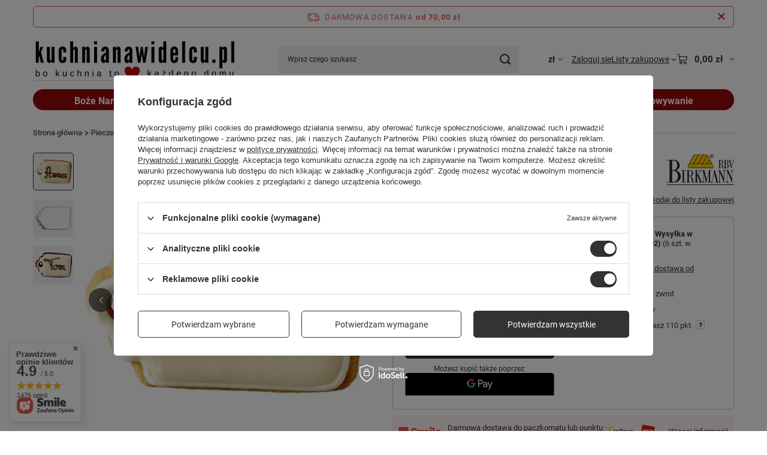

--- FILE ---
content_type: text/html; charset=utf-8
request_url: https://kuchnianawidelcu.pl/product-pol-4320-Foremka-do-wykrawania-etykietka-avant-garde-duza-BIRKMANN.html
body_size: 37445
content:
<!DOCTYPE html>
<html lang="pl" class="--freeShipping --vat --gross " ><head><link rel="preload" as="image" fetchpriority="high" href="/hpeciai/3240eb213b573b9090bbdea51af6579f/pol_pm_Foremka-do-wykrawania-etykietka-avant-garde-duza-BIRKMANN-4320_2.webp"><meta name="viewport" content="initial-scale = 1.0, maximum-scale = 5.0, width=device-width, viewport-fit=cover"><meta http-equiv="Content-Type" content="text/html; charset=utf-8"><meta http-equiv="X-UA-Compatible" content="IE=edge"><title>Foremka do wykrawania - etykietka avant garde duża | BIRKMANN | | </title><meta name="keywords" content=""><meta name="description" content=""><link rel="icon" href="/gfx/pol/favicon.ico"><meta name="theme-color" content="#333"><meta name="msapplication-navbutton-color" content="#333"><meta name="apple-mobile-web-app-status-bar-style" content="#333"><link rel="stylesheet" type="text/css" href="/gfx/pol/projector_style.css.gzip?r=1765691985"><style>
							#photos_slider[data-skeleton] .photos__link:before {
								padding-top: calc(min((650/650 * 100%), 650px));
							}
							@media (min-width: 979px) {.photos__slider[data-skeleton] .photos__figure:not(.--nav):first-child .photos__link {
								max-height: 650px;
							}}
						</style><script>var app_shop={urls:{prefix:'data="/gfx/'.replace('data="', '')+'pol/',graphql:'/graphql/v1/'},vars:{meta:{viewportContent:'initial-scale = 1.0, maximum-scale = 5.0, width=device-width, viewport-fit=cover'},priceType:'gross',priceTypeVat:true,productDeliveryTimeAndAvailabilityWithBasket:false,geoipCountryCode:'US',fairShopLogo: { enabled: true, image: '/gfx/standards/superfair_light.svg'},currency:{id:'PLN',symbol:'zł',country:'pl',format:'###,##0.00',beforeValue:false,space:true,decimalSeparator:',',groupingSeparator:' '},language:{id:'pol',symbol:'pl',name:'Polski'},omnibus:{enabled:true,rebateCodeActivate:false,hidePercentageDiscounts:false,},},txt:{priceTypeText:' brutto',},fn:{},fnrun:{},files:[],graphql:{}};const getCookieByName=(name)=>{const value=`; ${document.cookie}`;const parts = value.split(`; ${name}=`);if(parts.length === 2) return parts.pop().split(';').shift();return false;};if(getCookieByName('freeeshipping_clicked')){document.documentElement.classList.remove('--freeShipping');}if(getCookieByName('rabateCode_clicked')){document.documentElement.classList.remove('--rabateCode');}function hideClosedBars(){const closedBarsArray=JSON.parse(localStorage.getItem('closedBars'))||[];if(closedBarsArray.length){const styleElement=document.createElement('style');styleElement.textContent=`${closedBarsArray.map((el)=>`#${el}`).join(',')}{display:none !important;}`;document.head.appendChild(styleElement);}}hideClosedBars();</script><meta name="robots" content="index,follow"><meta name="rating" content="general"><meta name="Author" content="kuchnianawidelcu.pl na bazie IdoSell (www.idosell.com/shop).">
<!-- Begin partytown html or js -->

<script>partytownConfig = ["gtm_web_worker_active"] </script><script>partytown = {
          lib: "/partytown/",
          resolveUrl: function (url, location, type) {
            if (url.pathname.includes("debug/bootstrap")) {
                  const proxyUrl = new URL(`${location?.origin}/proxy/${url.href}`);
                  return proxyUrl;
              }
            if (url.href.search("proxy") === -1 && type === "script" && url.href.includes("facebook")) {
                const proxyUrl = new URL(`${location?.origin}/proxy/${url.href}`);
                return proxyUrl;
            }
            return url;
          },
          forward: [["dataLayer.push", { preserveBehavior: true }] , ""],
        }; window?.partytownCallback?.();</script><script>const t={preserveBehavior:!1},e=e=>{if("string"==typeof e)return[e,t];const[n,r=t]=e;return[n,{...t,...r}]},n=Object.freeze((t=>{const e=new Set;let n=[];do{Object.getOwnPropertyNames(n).forEach((t=>{"function"==typeof n[t]&&e.add(t)}))}while((n=Object.getPrototypeOf(n))!==Object.prototype);return Array.from(e)})());!function(t,r,o,i,a,s,c,d,l,p,u=t,f){function h(){f||(f=1,"/"==(c=(s.lib||"/~partytown/")+(s.debug?"debug/":""))[0]&&(l=r.querySelectorAll('script[type="text/partytown"]'),i!=t?i.dispatchEvent(new CustomEvent("pt1",{detail:t})):(d=setTimeout(v,1e4),r.addEventListener("pt0",w),a?y(1):o.serviceWorker?o.serviceWorker.register(c+(s.swPath||"partytown-sw.js"),{scope:c}).then((function(t){t.active?y():t.installing&&t.installing.addEventListener("statechange",(function(t){"activated"==t.target.state&&y()}))}),console.error):v())))}function y(e){p=r.createElement(e?"script":"iframe"),t._pttab=Date.now(),e||(p.style.display="block",p.style.width="0",p.style.height="0",p.style.border="0",p.style.visibility="hidden",p.setAttribute("aria-hidden",!0)),p.src=c+"partytown-"+(e?"atomics.js?v=0.10.1":"sandbox-sw.html?"+t._pttab),r.querySelector(s.sandboxParent||"body").appendChild(p)}function v(n,o){for(w(),i==t&&(s.forward||[]).map((function(n){const[r]=e(n);delete t[r.split(".")[0]]})),n=0;n<l.length;n++)(o=r.createElement("script")).innerHTML=l[n].innerHTML,o.nonce=s.nonce,r.head.appendChild(o);p&&p.parentNode.removeChild(p)}function w(){clearTimeout(d)}s=t.partytown||{},i==t&&(s.forward||[]).map((function(r){const[o,{preserveBehavior:i}]=e(r);u=t,o.split(".").map((function(e,r,o){var a;u=u[o[r]]=r+1<o.length?u[o[r]]||(a=o[r+1],n.includes(a)?[]:{}):(()=>{let e=null;if(i){const{methodOrProperty:n,thisObject:r}=((t,e)=>{let n=t;for(let t=0;t<e.length-1;t+=1)n=n[e[t]];return{thisObject:n,methodOrProperty:e.length>0?n[e[e.length-1]]:void 0}})(t,o);"function"==typeof n&&(e=(...t)=>n.apply(r,...t))}return function(){let n;return e&&(n=e(arguments)),(t._ptf=t._ptf||[]).push(o,arguments),n}})()}))})),"complete"==r.readyState?h():(t.addEventListener("DOMContentLoaded",h),t.addEventListener("load",h))}(window,document,navigator,top,window.crossOriginIsolated);</script>

<!-- End partytown html or js -->

<!-- Begin LoginOptions html -->

<style>
#client_new_social .service_item[data-name="service_Apple"]:before, 
#cookie_login_social_more .service_item[data-name="service_Apple"]:before,
.oscop_contact .oscop_login__service[data-service="Apple"]:before {
    display: block;
    height: 2.6rem;
    content: url('/gfx/standards/apple.svg?r=1743165583');
}
.oscop_contact .oscop_login__service[data-service="Apple"]:before {
    height: auto;
    transform: scale(0.8);
}
#client_new_social .service_item[data-name="service_Apple"]:has(img.service_icon):before,
#cookie_login_social_more .service_item[data-name="service_Apple"]:has(img.service_icon):before,
.oscop_contact .oscop_login__service[data-service="Apple"]:has(img.service_icon):before {
    display: none;
}
</style>

<!-- End LoginOptions html -->

<!-- Open Graph -->
<meta property="og:type" content="website"><meta property="og:url" content="https://kuchnianawidelcu.pl/product-pol-4320-Foremka-do-wykrawania-etykietka-avant-garde-duza-BIRKMANN.html
"><meta property="og:title" content="Foremka do wykrawania - etykietka avant garde duża | BIRKMANN"><meta property="og:site_name" content="kuchnianawidelcu.pl"><meta property="og:locale" content="pl_PL"><meta property="og:image" content="https://kuchnianawidelcu.pl/hpeciai/3240eb213b573b9090bbdea51af6579f/pol_pl_Foremka-do-wykrawania-etykietka-avant-garde-duza-BIRKMANN-4320_2.webp"><meta property="og:image:width" content="650"><meta property="og:image:height" content="650"><link rel="manifest" href="https://kuchnianawidelcu.pl/data/include/pwa/2/manifest.json?t=3"><meta name="apple-mobile-web-app-capable" content="yes"><meta name="apple-mobile-web-app-status-bar-style" content="black"><meta name="apple-mobile-web-app-title" content="kuchnianawidelcu.pl"><link rel="apple-touch-icon" href="/data/include/pwa/2/icon-128.png"><link rel="apple-touch-startup-image" href="/data/include/pwa/2/logo-512.png" /><meta name="msapplication-TileImage" content="/data/include/pwa/2/icon-144.png"><meta name="msapplication-TileColor" content="#2F3BA2"><meta name="msapplication-starturl" content="/"><script type="application/javascript">var _adblock = true;</script><script async src="/data/include/advertising.js"></script><script type="application/javascript">var statusPWA = {
                online: {
                    txt: "Połączono z internetem",
                    bg: "#5fa341"
                },
                offline: {
                    txt: "Brak połączenia z internetem",
                    bg: "#eb5467"
                }
            }</script><script async type="application/javascript" src="/ajax/js/pwa_online_bar.js?v=1&r=6"></script><script type="application/javascript" src="/ajax/js/webpush_subscription.js?v=1&r=4"></script><script type="application/javascript">WebPushHandler.publicKey = 'BG8sXjHMeOv/l48nCefCWWd7Tt5akQL/kPhfOx0g8MzmoxYa1Ju38QUU3PTKnTPvxQNdxCfF8mLdNQDnHZmezP4=';WebPushHandler.version = '1';WebPushHandler.setPermissionValue();</script><script >
window.dataLayer = window.dataLayer || [];
window.gtag = function gtag() {
dataLayer.push(arguments);
}
gtag('consent', 'default', {
'ad_storage': 'denied',
'analytics_storage': 'denied',
'ad_personalization': 'denied',
'ad_user_data': 'denied',
'wait_for_update': 500
});

gtag('set', 'ads_data_redaction', true);
</script><script id="iaiscript_1" data-requirements="W10=" data-ga4_sel="ga4script">
window.iaiscript_1 = `<${'script'}  class='google_consent_mode_update'>
gtag('consent', 'update', {
'ad_storage': 'granted',
'analytics_storage': 'granted',
'ad_personalization': 'granted',
'ad_user_data': 'granted'
});
</${'script'}>`;
</script>
<!-- End Open Graph -->

<link rel="canonical" href="https://kuchnianawidelcu.pl/product-pol-4320-Foremka-do-wykrawania-etykietka-avant-garde-duza-BIRKMANN.html" />

                <!-- Global site tag (gtag.js) -->
                <script  async src="https://www.googletagmanager.com/gtag/js?id=AW-775160967"></script>
                <script >
                    window.dataLayer = window.dataLayer || [];
                    window.gtag = function gtag(){dataLayer.push(arguments);}
                    gtag('js', new Date());
                    
                    gtag('config', 'AW-775160967', {"allow_enhanced_conversions":true});
gtag('config', 'G-BPMVQL6CQ0');

                </script>
                <link rel="stylesheet" type="text/css" href="/data/designs/670666b9c6ac72.64942508_22/gfx/pol/custom.css.gzip?r=1765784165">            <!-- Google Tag Manager -->
                    <script >(function(w,d,s,l,i){w[l]=w[l]||[];w[l].push({'gtm.start':
                    new Date().getTime(),event:'gtm.js'});var f=d.getElementsByTagName(s)[0],
                    j=d.createElement(s),dl=l!='dataLayer'?'&l='+l:'';j.async=true;j.src=
                    'https://www.googletagmanager.com/gtm.js?id='+i+dl;f.parentNode.insertBefore(j,f);
                    })(window,document,'script','dataLayer','GTM-W9W6JDH');</script>
            <!-- End Google Tag Manager -->                <script>
                if (window.ApplePaySession && window.ApplePaySession.canMakePayments()) {
                    var applePayAvailabilityExpires = new Date();
                    applePayAvailabilityExpires.setTime(applePayAvailabilityExpires.getTime() + 2592000000); //30 days
                    document.cookie = 'applePayAvailability=yes; expires=' + applePayAvailabilityExpires.toUTCString() + '; path=/;secure;'
                    var scriptAppleJs = document.createElement('script');
                    scriptAppleJs.src = "/ajax/js/apple.js?v=3";
                    if (document.readyState === "interactive" || document.readyState === "complete") {
                          document.body.append(scriptAppleJs);
                    } else {
                        document.addEventListener("DOMContentLoaded", () => {
                            document.body.append(scriptAppleJs);
                        });  
                    }
                } else {
                    document.cookie = 'applePayAvailability=no; path=/;secure;'
                }
                </script>
                                <script>
                var listenerFn = function(event) {
                    if (event.origin !== "https://payment.idosell.com")
                        return;
                    
                    var isString = (typeof event.data === 'string' || event.data instanceof String);
                    if (!isString) return;
                    try {
                        var eventData = JSON.parse(event.data);
                    } catch (e) {
                        return;
                    }
                    if (!eventData) { return; }                                            
                    if (eventData.isError) { return; }
                    if (eventData.action != 'isReadyToPay') {return; }
                    
                    if (eventData.result.result && eventData.result.paymentMethodPresent) {
                        var googlePayAvailabilityExpires = new Date();
                        googlePayAvailabilityExpires.setTime(googlePayAvailabilityExpires.getTime() + 2592000000); //30 days
                        document.cookie = 'googlePayAvailability=yes; expires=' + googlePayAvailabilityExpires.toUTCString() + '; path=/;secure;'
                    } else {
                        document.cookie = 'googlePayAvailability=no; path=/;secure;'
                    }                                            
                }     
                if (!window.isAdded)
                {                                        
                    if (window.oldListener != null) {
                         window.removeEventListener('message', window.oldListener);
                    }                        
                    window.addEventListener('message', listenerFn);
                    window.oldListener = listenerFn;                                      
                       
                    const iframe = document.createElement('iframe');
                    iframe.src = "https://payment.idosell.com/assets/html/checkGooglePayAvailability.html?origin=https%3A%2F%2Fkuchnianawidelcu.pl";
                    iframe.style.display = 'none';                                            

                    if (document.readyState === "interactive" || document.readyState === "complete") {
                          if (!window.isAdded) {
                              window.isAdded = true;
                              document.body.append(iframe);
                          }
                    } else {
                        document.addEventListener("DOMContentLoaded", () => {
                            if (!window.isAdded) {
                              window.isAdded = true;
                              document.body.append(iframe);
                          }
                        });  
                    }  
                }
                </script>
                <script>let paypalDate = new Date();
                    paypalDate.setTime(paypalDate.getTime() + 86400000);
                    document.cookie = 'payPalAvailability_PLN=-1; expires=' + paypalDate.getTime() + '; path=/; secure';
                </script><script src="/data/gzipFile/expressCheckout.js.gz"></script><script type="text/javascript" src="/expressCheckout/smileCheckout.php?v=3"></script><style>express-checkout:not(:defined){-webkit-appearance:none;background:0 0;display:block !important;outline:0;width:100%;min-height:48px;position:relative}</style></head><body>
<!-- Begin additional html or js -->


<!--20|2|6-->
<style>
.container-iframe {
position: relative;
overflow: hidden;
width: 100%;
padding-top: 56.25%;
}
.responsive-iframe {
position: absolute;
top: 0;
left: 0;
bottom: 0;
right: 0;
width: 100%;
height: 100%;
}
</style>

<!-- End additional html or js -->
<div id="container" class="projector_page container max-width-1200"><header class=" commercial_banner"><script class="ajaxLoad">app_shop.vars.vat_registered="true";app_shop.vars.currency_format="###,##0.00";app_shop.vars.currency_before_value=false;app_shop.vars.currency_space=true;app_shop.vars.symbol="zł";app_shop.vars.id="PLN";app_shop.vars.baseurl="http://kuchnianawidelcu.pl/";app_shop.vars.sslurl="https://kuchnianawidelcu.pl/";app_shop.vars.curr_url="%2Fproduct-pol-4320-Foremka-do-wykrawania-etykietka-avant-garde-duza-BIRKMANN.html";var currency_decimal_separator=',';var currency_grouping_separator=' ';app_shop.vars.blacklist_extension=["exe","com","swf","js","php"];app_shop.vars.blacklist_mime=["application/javascript","application/octet-stream","message/http","text/javascript","application/x-deb","application/x-javascript","application/x-shockwave-flash","application/x-msdownload"];app_shop.urls.contact="/contact-pol.html";</script><div id="viewType" style="display:none"></div><div id="menu_skip" class="menu_skip"><a href="#layout" class="btn --outline --medium menu_skip__link --layout">Przejdź do zawartości strony</a><a href="#menu_categories" class="btn --outline --medium menu_skip__link --menu">Przejdź do kategorii</a></div><div id="freeShipping" class="freeShipping"><span class="freeShipping__info">Darmowa dostawa</span><strong class="freeShipping__val">
				od 
				70,00 zł</strong><a href="" class="freeShipping__close" aria-label="Zamknij pasek informacyjny"></a></div><div id="logo" class="d-flex align-items-center"><a href="http://www.kuchnianawidelcu.pl" target="_self" aria-label="Logo sklepu"><img src="/data/gfx/mask/pol/logo_2_big.jpg" alt="www.kuchnianawidelcu.pl - kuchnia to serce każdego domu" width="340" height="73"></a></div><form action="https://kuchnianawidelcu.pl/search.php" method="get" id="menu_search" class="menu_search"><a href="#showSearchForm" class="menu_search__mobile" aria-label="Szukaj"></a><div class="menu_search__block"><div class="menu_search__item --input"><input class="menu_search__input" type="text" name="text" autocomplete="off" placeholder="Wpisz czego szukasz" aria-label="Wpisz czego szukasz"><button class="menu_search__submit" type="submit" aria-label="Szukaj"></button></div><div class="menu_search__item --results search_result"></div></div></form><div id="menu_top" class="menu_top"><div id="menu_settings" class="align-items-center justify-content-center justify-content-lg-end"><div class="open_trigger hover__wrapper --hover_touch" tabindex="0" aria-label="Kliknij, aby zmienić walutę, kraj dostawy"><span class="d-none d-md-inline-block flag_txt">zł</span><i class="icon-angle-down d-none d-md-inline-block"></i><form class="hover__element --right" action="https://kuchnianawidelcu.pl/settings.php" method="post"><ul><li><div class="form-group"><span for="menu_settings_curr">Waluta</span><div class="select-after"><select class="form-control" name="curr" id="menu_settings_curr" aria-label="Waluta"><option value="PLN" selected>zł</option><option value="EUR">€ (1 zł = 0.2378€)
																</option><option value="GBP">£ (1 zł = 0.2063£)
																</option><option value="SEK">Sk (1 zł = 2.5208Sk)
																</option><option value="NOK">NKr (1 zł = 2.7533NKr)
																</option><option value="CHF">SwF (1 zł = 0.2208SwF)
																</option><option value="DKK">Dkr (1 zł = 1.7762Dkr)
																</option><option value="CZK">Kč (1 zł = 5.7703Kč)
																</option><option value="HUF">Ft (1 zł = 0.9098Ft)
																</option></select></div></div><div class="form-group"><span for="menu_settings_country">Dostawa do</span><div class="select-after"><select class="form-control" name="country" id="menu_settings_country" aria-label="Dostawa do"><option value="1143020022">Belgia</option><option value="1143020041">Czechy</option><option value="1143020042">Dania</option><option value="1143020057">Francja</option><option value="1143020143">Germany</option><option value="1143020076">Holandia</option><option selected value="1143020003">Polska</option></select></div></div></li><li class="buttons"><button class="btn --solid --large" type="submit">
									Zastosuj zmiany
								</button></li></ul></form></div></div><div class="account_links"><a class="account_links__item" href="https://kuchnianawidelcu.pl/login.php"><span class="account_links__text --logged-out">Zaloguj się</span></a></div><div class="shopping_list_top hover__wrapper" data-empty="true"><a href="https://kuchnianawidelcu.pl/pl/shoppinglist/" class="wishlist_link slt_link --empty" aria-label="Listy zakupowe"><span class="slt_link__text">Listy zakupowe</span></a><div class="slt_lists hover__element"><ul class="slt_lists__nav"><li class="slt_lists__nav_item" data-list_skeleton="true" data-list_id="true" data-shared="true"><a href="#" class="slt_lists__nav_link" data-list_href="true"><span class="slt_lists__nav_name" data-list_name="true"></span><span class="slt_lists__count" data-list_count="true">0</span></a></li><li class="slt_lists__nav_item --empty"><a class="slt_lists__nav_link --empty" href="https://kuchnianawidelcu.pl/pl/shoppinglist/"><span class="slt_lists__nav_name" data-list_name="true">Lista zakupowa</span><span class="slt_lists__count" data-list_count="true">0</span></a></li></ul></div></div><div id="menu_basket" class="top_basket hover__wrapper --skeleton --mobile_hide"><a class="top_basket__sub" title="Przejdź do koszyka" href="/basketedit.php" aria-label="Wartość koszyka: 0,00 zł"><span class="badge badge-info"></span><strong class="top_basket__price">0,00 zł</strong></a><div class="top_basket__express_checkout_container"><express-checkout type="basket"></express-checkout></div><script>
        app_shop.vars.cache_html = true;
      </script><div class="top_basket__details hover__element --skeleton"><div class="top_basket__skeleton --name"></div><div class="top_basket__skeleton --product"></div><div class="top_basket__skeleton --product"></div><div class="top_basket__skeleton --product --last"></div><div class="top_basket__skeleton --sep"></div><div class="top_basket__skeleton --summary"></div></div></div><template id="top_basket_product"><div class="top_basket__product"><a class="top_basket__img" title=""><picture><source type="image/webp" srcset=""></source><img src="" alt=""></picture></a><a class="top_basket__link" title=""></a><div class="top_basket__prices"><span class="top_basket__price"></span><span class="top_basket__unit"></span><span class="top_basket__vat"></span></div></div></template><template id="top_basket_summary"><div class="top_basket__summary_shipping_free"><span class="top_basket__summary_label --freeshipping_limit">Do darmowej dostawy brakuje <span class="top_basket__summary_value"></span></span><span class="progress_bar"><span class="progress_bar__value"></span></span></div><div class="top_basket__summary_item --worth"><span class="top_basket__summary_label">Wartość zamówienia:</span><b class="top_basket__summary_value"></b></div><div class="top_basket__summary_item --shipping"><span class="top_basket__summary_label">Koszt przesyłki:</span><b class="top_basket__summary_value"></b></div><div class="top_basket__buttons"><a class="btn --solid --large" data-ec-class="btn --outline --large" title="Przejdź do koszyka" href="/basketedit.php">
        Przejdź do koszyka
      </a><div id="top_basket__express_checkout_placeholder"></div></div></template><template id="top_basket_details"><div class="top_basket__details hover__element"><div class="top_basket__details_sub"><div class="headline"><span class="headline__name">Twój koszyk (<span class="top_basket__count"></span>)</span></div><div class="top_basket__products"></div><div class="top_basket__summary"></div></div></div></template></div><nav id="menu_categories" class="wide" aria-label="Kategorie główne"><button type="button" class="navbar-toggler" aria-label="Menu"><i class="icon-reorder"></i></button><div class="navbar-collapse" id="menu_navbar"><ul class="navbar-nav mx-md-n2"><li class="nav-item"><span class="nav-link-wrapper"><span title="Boże Narodzenie" class="nav-link --l1" >Boże Narodzenie</span><button class="nav-link-expand" type="button" aria-label="Boże Narodzenie, Menu"></button></span><ul class="navbar-subnav"><li class="nav-header"><a href="#backLink" class="nav-header__backLink" aria-label="Wróć"><i class="icon-angle-left"></i></a><span title="Boże Narodzenie" class="nav-link --l1" >Boże Narodzenie</span></li><li class="nav-item empty"><a  href="/pol_m_Zastawa-stolowa_Grzane-wino-kubki-do-wina-520.html" target="_self" title="Grzane wino - kubki do wina" class="nav-link --l2" >Grzane wino - kubki do wina</a></li><li class="nav-item empty"><a  href="/pol_m_Boze-Narodzenie_Zestawy-upominkowe-981.html" target="_self" title="Zestawy upominkowe" class="nav-link --l2" >Zestawy upominkowe</a></li><li class="nav-item empty"><a  href="/pol_m_Boze-Narodzenie_Pierniczki-swiateczne-830.html" target="_self" title="Pierniczki świąteczne" class="nav-link --l2" >Pierniczki świąteczne</a></li><li class="nav-item empty"><a  href="/pol_m_Boze-Narodzenie_Babeczki-i-ciasta-bozonarodzeniowe-991.html" target="_self" title="Babeczki i ciasta bożonarodzeniowe" class="nav-link --l2" >Babeczki i ciasta bożonarodzeniowe</a></li><li class="nav-item empty"><a  href="/pol_m_Boze-Narodzenie_Ciastka-z-okienkiem-984.html" target="_self" title="Ciastka z okienkiem" class="nav-link --l2" >Ciastka z okienkiem</a></li><li class="nav-item empty"><a  href="/pol_m_Boze-Narodzenie_Pierogi-i-uszka-982.html" target="_self" title="Pierogi i uszka" class="nav-link --l2" >Pierogi i uszka</a></li><li class="nav-item empty"><a  href="/pol_m_Boze-Narodzenie_Ryby-na-Wigilie-983.html" target="_self" title="Ryby na Wigilię" class="nav-link --l2" >Ryby na Wigilię</a></li></ul></li><li class="nav-item"><span class="nav-link-wrapper"><span title="Akcesoria kuchenne" class="nav-link --l1" >Akcesoria kuchenne</span><button class="nav-link-expand" type="button" aria-label="Akcesoria kuchenne, Menu"></button></span><ul class="navbar-subnav"><li class="nav-header"><a href="#backLink" class="nav-header__backLink" aria-label="Wróć"><i class="icon-angle-left"></i></a><span title="Akcesoria kuchenne" class="nav-link --l1" >Akcesoria kuchenne</span></li><li class="nav-item"><span title="Noże kuchenne" class="nav-link --l2" >Noże kuchenne</span><ul class="navbar-subsubnav more"><li class="nav-header"><a href="#backLink" class="nav-header__backLink" aria-label="Wróć"><i class="icon-angle-left"></i></a><span title="Noże kuchenne" class="nav-link --l2" >Noże kuchenne</span></li><li class="nav-item"><a  href="/pol_m_Akcesoria-kuchenne_Noze-kuchenne_Uniwersalny-noz-kuchenny-1203.html" target="_self" title="Uniwersalny nóż kuchenny" class="nav-link --l3" >Uniwersalny nóż kuchenny</a></li><li class="nav-item"><a  href="/pol_m_Akcesoria-kuchenne_Noze-kuchenne_Noz-do-masla-1114.html" target="_self" title="Noż do masła" class="nav-link --l3" >Noż do masła</a></li><li class="nav-item"><a  href="/pol_m_Akcesoria-kuchenne_Noze-kuchenne_Noz-do-chleba-1115.html" target="_self" title="Nóż do chleba" class="nav-link --l3" >Nóż do chleba</a></li><li class="nav-item"><a  href="/pol_m_Akcesoria-kuchenne_Noze-kuchenne_Noz-do-filetowania-1116.html" target="_self" title="Nóż do filetowania" class="nav-link --l3" >Nóż do filetowania</a></li><li class="nav-item"><a  href="/pol_m_Akcesoria-kuchenne_Noze-kuchenne_Noz-do-warzyw-i-owocow-1117.html" target="_self" title="Nóż do warzyw i owoców" class="nav-link --l3" >Nóż do warzyw i owoców</a></li><li class="nav-item"><a  href="/pol_m_Akcesoria-kuchenne_Noze-kuchenne_Noz-santoku-1118.html" target="_self" title="Nóż santoku" class="nav-link --l3" >Nóż santoku</a></li><li class="nav-item"><a  href="/pol_m_Akcesoria-kuchenne_Noze-kuchenne_Moz-do-sera-1119.html" target="_self" title="Móż do sera" class="nav-link --l3" >Móż do sera</a></li><li class="nav-item"><a  href="/pol_m_Akcesoria-kuchenne_Noze-kuchenne_Noz-do-miesa-i-wedlin-1120.html" target="_self" title="Nóż do mięsa i wędlin" class="nav-link --l3" >Nóż do mięsa i wędlin</a></li><li class="nav-item"><a  href="/pol_m_Akcesoria-kuchenne_Noze-kuchenne_Noz-szefa-kuchni-kucharski-1121.html" target="_self" title="Nóż szefa kuchni kucharski" class="nav-link --l3" >Nóż szefa kuchni kucharski</a></li><li class="nav-item"><a  href="/pol_m_Akcesoria-kuchenne_Noze-kuchenne_Zestawy-nozy-935.html" target="_self" title="Zestawy noży" class="nav-link --l3" >Zestawy noży</a></li><li class="nav-item"><a  href="/pol_m_Akcesoria-kuchenne_Noze-kuchenne_Bloki-na-noze-927.html" target="_self" title="Bloki  na noże" class="nav-link --l3" >Bloki  na noże</a></li><li class="nav-item"><a  href="/pol_m_Akcesoria-kuchenne_Noze-kuchenne_Ostrzalki-do-nozy-937.html" target="_self" title="Ostrzałki do noży" class="nav-link --l3" >Ostrzałki do noży</a></li><li class="nav-item"><a  href="/pol_m_Akcesoria-kuchenne_Noze-kuchenne_Nozyce-kuchenne-936.html" target="_self" title="Nożyce kuchenne" class="nav-link --l3" >Nożyce kuchenne</a></li><li class="nav-item"><a  href="/pol_m_Akcesoria-kuchenne_Noze-kuchenne_Nozyce-do-drobiu-948.html" target="_self" title="Nożyce do drobiu" class="nav-link --l3" >Nożyce do drobiu</a></li><li class="nav-item"><a  href="/pol_m_Akcesoria-kuchenne_Noze-kuchenne_Noze-do-krojenia-pizzy-939.html" target="_self" title="Noże do krojenia pizzy" class="nav-link --l3" >Noże do krojenia pizzy</a></li><li class="nav-item"><a  href="/pol_m_Akcesoria-kuchenne_Noze-kuchenne_Noze-do-biszkoptow-1185.html" target="_self" title="Noże do biszkoptów" class="nav-link --l3" >Noże do biszkoptów</a></li><li class="nav-item --extend"><a href="" class="nav-link --l3" txt_alt="- Zwiń">+ Rozwiń</a></li></ul></li><li class="nav-item empty"><a  href="/pol_m_Akcesoria-kuchenne_Obieraczki-do-warzyw-822.html" target="_self" title="Obieraczki do warzyw" class="nav-link --l2" >Obieraczki do warzyw</a></li><li class="nav-item empty"><a  href="/pol_m_Akcesoria-kuchenne_Krajarki-i-wykrawarki-819.html" target="_self" title="Krajarki i wykrawarki" class="nav-link --l2" >Krajarki i wykrawarki</a></li><li class="nav-item"><span title="Tarki i wyciskarki" class="nav-link --l2" >Tarki i wyciskarki</span><ul class="navbar-subsubnav"><li class="nav-header"><a href="#backLink" class="nav-header__backLink" aria-label="Wróć"><i class="icon-angle-left"></i></a><span title="Tarki i wyciskarki" class="nav-link --l2" >Tarki i wyciskarki</span></li><li class="nav-item"><a  href="/pol_m_Akcesoria-kuchenne_Tarki-i-wyciskarki_Tarki-do-owocow-i-warzyw-821.html" target="_self" title="Tarki do owoców i warzyw" class="nav-link --l3" >Tarki do owoców i warzyw</a></li><li class="nav-item"><a  href="/pol_m_Akcesoria-kuchenne_Tarki-i-wyciskarki_Tarki-do-serow-i-parmezanu-966.html" target="_self" title="Tarki do serów i parmezanu" class="nav-link --l3" >Tarki do serów i parmezanu</a></li><li class="nav-item"><a  href="/pol_m_Akcesoria-kuchenne_Tarki-i-wyciskarki_Wyciskarki-do-sokow-825.html" target="_self" title="Wyciskarki do soków" class="nav-link --l3" >Wyciskarki do soków</a></li><li class="nav-item"><a  href="/pol_m_Akcesoria-kuchenne_Tarki-i-wyciskarki_Wyciskarki-do-czosnku-1176.html" target="_self" title="Wyciskarki do czosnku" class="nav-link --l3" >Wyciskarki do czosnku</a></li></ul></li><li class="nav-item empty"><a  href="/pol_m_Akcesoria-kuchenne_Deski-do-krojenia-505.html" target="_self" title="Deski do krojenia" class="nav-link --l2" >Deski do krojenia</a></li><li class="nav-item"><span title="Przybory kuchenne" class="nav-link --l2" >Przybory kuchenne</span><ul class="navbar-subsubnav more"><li class="nav-header"><a href="#backLink" class="nav-header__backLink" aria-label="Wróć"><i class="icon-angle-left"></i></a><span title="Przybory kuchenne" class="nav-link --l2" >Przybory kuchenne</span></li><li class="nav-item"><a  href="/pol_m_Akcesoria-kuchenne_Przybory-kuchenne_Lyzki-i-warzachwie-1127.html" target="_self" title="Łyżki i warząchwie" class="nav-link --l3" >Łyżki i warząchwie</a></li><li class="nav-item"><a  href="/pol_m_Akcesoria-kuchenne_Przybory-kuchenne_Lyzki-szumowki-i-cedzakowe-1133.html" target="_self" title="Łyżki szumówki i cedzakowe" class="nav-link --l3" >Łyżki szumówki i cedzakowe</a></li><li class="nav-item"><a  href="/pol_m_Akcesoria-kuchenne_Przybory-kuchenne_Lopatki-kuchenne-1128.html" target="_self" title="Łopatki kuchenne" class="nav-link --l3" >Łopatki kuchenne</a></li><li class="nav-item"><a  href="/pol_m_Akcesoria-kuchenne_Przybory-kuchenne_Lopatki-do-ciasta-1017.html" target="_self" title="Łopatki do ciasta" class="nav-link --l3" >Łopatki do ciasta</a></li><li class="nav-item"><a  href="/pol_m_Akcesoria-kuchenne_Przybory-kuchenne_Widelce-do-gotowania-1129.html" target="_self" title="Widelce do gotowania" class="nav-link --l3" >Widelce do gotowania</a></li><li class="nav-item"><a  href="/pol_m_Akcesoria-kuchenne_Przybory-kuchenne_Ubijaki-i-trzepaczki-1131.html" target="_self" title="Ubijaki i trzepaczki" class="nav-link --l3" >Ubijaki i trzepaczki</a></li><li class="nav-item"><a  href="/pol_m_Akcesoria-kuchenne_Przybory-kuchenne_Tluczki-do-miesa-i-ziemniakow-1132.html" target="_self" title="Tłuczki do mięsa i ziemniaków" class="nav-link --l3" >Tłuczki do mięsa i ziemniaków</a></li><li class="nav-item"><a  href="/pol_m_Akcesoria-kuchenne_Przybory-kuchenne_Szpatulki-1134.html" target="_self" title="Szpatułki" class="nav-link --l3" >Szpatułki</a></li><li class="nav-item"><a  href="/pol_m_Akcesoria-kuchenne_Przybory-kuchenne_Szczypce-kuchenne-1135.html" target="_self" title="Szczypce kuchenne" class="nav-link --l3" >Szczypce kuchenne</a></li><li class="nav-item"><a  href="/pol_m_Akcesoria-kuchenne_Przybory-kuchenne_Chochle-do-zup-1136.html" target="_self" title="Chochle do zup" class="nav-link --l3" >Chochle do zup</a></li><li class="nav-item"><a  href="/pol_m_Akcesoria-kuchenne_Przybory-kuchenne_Galkownice-do-lodow-1012.html" target="_self" title="Gałkownice do lodów" class="nav-link --l3" >Gałkownice do lodów</a></li><li class="nav-item"><a  href="/pol_m_Akcesoria-kuchenne_Przybory-kuchenne_Organizery-na-przybory-kuchenne-1212.html" target="_self" title="Organizery na przybory kuchenne" class="nav-link --l3" >Organizery na przybory kuchenne</a></li><li class="nav-item --extend"><a href="" class="nav-link --l3" txt_alt="- Zwiń">+ Rozwiń</a></li></ul></li><li class="nav-item"><span title="Mycie naczyń i sprzątanie" class="nav-link --l2" >Mycie naczyń i sprzątanie</span><ul class="navbar-subsubnav"><li class="nav-header"><a href="#backLink" class="nav-header__backLink" aria-label="Wróć"><i class="icon-angle-left"></i></a><span title="Mycie naczyń i sprzątanie" class="nav-link --l2" >Mycie naczyń i sprzątanie</span></li><li class="nav-item"><a  href="/pol_m_Akcesoria-kuchenne_Mycie-naczyn-i-sprzatanie_Myjki-i-gabki-do-naczyn-812.html" target="_self" title="Myjki i gąbki do naczyń" class="nav-link --l3" >Myjki i gąbki do naczyń</a></li><li class="nav-item"><a  href="/pol_m_Akcesoria-kuchenne_Mycie-naczyn-i-sprzatanie_Scierki-kuchenne-815.html" target="_self" title="Ścierki kuchenne" class="nav-link --l3" >Ścierki kuchenne</a></li><li class="nav-item"><a  href="/pol_m_Akcesoria-kuchenne_Mycie-naczyn-i-sprzatanie_Szczotki-do-mycia-naczyn-816.html" target="_self" title="Szczotki do mycia naczyń" class="nav-link --l3" >Szczotki do mycia naczyń</a></li><li class="nav-item"><a  href="/pol_m_Akcesoria-kuchenne_Mycie-naczyn-i-sprzatanie_Suszarki-i-ociekacze-do-naczyn-814.html" target="_self" title="Suszarki i ociekacze do naczyń" class="nav-link --l3" >Suszarki i ociekacze do naczyń</a></li><li class="nav-item"><a  href="/pol_m_Akcesoria-kuchenne_Mycie-naczyn-i-sprzatanie_Maty-i-sita-do-zlewu-817.html" target="_self" title="Maty i sita do zlewu" class="nav-link --l3" >Maty i sita do zlewu</a></li><li class="nav-item"><a  href="/pol_m_Akcesoria-kuchenne_Mycie-naczyn-i-sprzatanie_Dozowniki-plynu-do-naczyn-818.html" target="_self" title="Dozowniki płynu do naczyń" class="nav-link --l3" >Dozowniki płynu do naczyń</a></li><li class="nav-item"><a  href="/pol_m_Akcesoria-kuchenne_Mycie-naczyn-i-sprzatanie_Kosze-na-smieci-813.html" target="_self" title="Kosze na śmieci" class="nav-link --l3" >Kosze na śmieci</a></li><li class="nav-item"><a  href="/pol_m_Akcesoria-kuchenne_Mycie-naczyn-i-sprzatanie_Mopy-zmiotki-i-miotelki-1141.html" target="_self" title="Mopy, zmiotki i miotełki" class="nav-link --l3" >Mopy, zmiotki i miotełki</a></li><li class="nav-item"><a  href="/pol_m_Akcesoria-kuchenne_Mycie-naczyn-i-sprzatanie_Srodki-czyszczace-1024.html" target="_self" title="Środki czyszczące" class="nav-link --l3" >Środki czyszczące</a></li></ul></li><li class="nav-item"><span title="Otwieracze" class="nav-link --l2" >Otwieracze</span><ul class="navbar-subsubnav"><li class="nav-header"><a href="#backLink" class="nav-header__backLink" aria-label="Wróć"><i class="icon-angle-left"></i></a><span title="Otwieracze" class="nav-link --l2" >Otwieracze</span></li><li class="nav-item"><a  href="/pol_m_Akcesoria-kuchenne_Otwieracze_Otwieracze-do-sloikow-954.html" target="_self" title="Otwieracze do słoików" class="nav-link --l3" >Otwieracze do słoików</a></li><li class="nav-item"><a  href="/pol_m_Akcesoria-kuchenne_Otwieracze_Otwieracze-do-konserw-955.html" target="_self" title="Otwieracze do konserw" class="nav-link --l3" >Otwieracze do konserw</a></li><li class="nav-item"><a  href="/pol_m_Akcesoria-kuchenne_Otwieracze_Otwieracze-do-butelek-956.html" target="_self" title="Otwieracze do butelek" class="nav-link --l3" >Otwieracze do butelek</a></li></ul></li><li class="nav-item"><span title="Durszlaki, sitka i lejki" class="nav-link --l2" >Durszlaki, sitka i lejki</span><ul class="navbar-subsubnav"><li class="nav-header"><a href="#backLink" class="nav-header__backLink" aria-label="Wróć"><i class="icon-angle-left"></i></a><span title="Durszlaki, sitka i lejki" class="nav-link --l2" >Durszlaki, sitka i lejki</span></li><li class="nav-item"><a  href="/pol_m_Akcesoria-kuchenne_Durszlaki-sitka-i-lejki_Durszlaki-i-cedzaki-957.html" target="_self" title="Durszlaki i cedzaki" class="nav-link --l3" >Durszlaki i cedzaki</a></li><li class="nav-item"><a  href="/pol_m_Akcesoria-kuchenne_Durszlaki-sitka-i-lejki_Sitka-i-sita-kuchenne-958.html" target="_self" title="Sitka i sita kuchenne" class="nav-link --l3" >Sitka i sita kuchenne</a></li><li class="nav-item"><a  href="/pol_m_Akcesoria-kuchenne_Durszlaki-sitka-i-lejki_Lejki-kuchenne-960.html" target="_self" title="Lejki kuchenne" class="nav-link --l3" >Lejki kuchenne</a></li><li class="nav-item"><a  href="/pol_m_Akcesoria-kuchenne_Durszlaki-sitka-i-lejki_Wirowki-do-salaty-961.html" target="_self" title="Wirówki do sałaty" class="nav-link --l3" >Wirówki do sałaty</a></li></ul></li><li class="nav-item empty"><a  href="/pol_m_Akcesoria-kuchenne_Foremki-do-dan-807.html" target="_self" title="Foremki do dań" class="nav-link --l2" >Foremki do dań</a></li><li class="nav-item empty"><a  href="/pol_m_Akcesoria-kuchenne_Miarki-i-wagi-765.html" target="_self" title="Miarki i wagi" class="nav-link --l2" >Miarki i wagi</a></li><li class="nav-item empty"><a  href="/pol_m_Akcesoria-kuchenne_Mozdzierze-805.html" target="_self" title="Moździerze" class="nav-link --l2" >Moździerze</a></li><li class="nav-item empty"><a  href="/pol_m_Akcesoria-kuchenne_Dziadki-do-orzechow-802.html" target="_self" title="Dziadki do orzechów" class="nav-link --l2" >Dziadki do orzechów</a></li><li class="nav-item empty"><a  href="/pol_m_Akcesoria-kuchenne_Drylownice-823.html" target="_self" title="Drylownice" class="nav-link --l2" >Drylownice</a></li><li class="nav-item empty"><a  href="/pol_m_Akcesoria-kuchenne_Akcesoria-do-miksowania-941.html" target="_self" title="Akcesoria do miksowania" class="nav-link --l2" >Akcesoria do miksowania</a></li><li class="nav-item empty"><a  href="/pol_m_Akcesoria-kuchenne_Uchwyty-i-chwytaki-826.html" target="_self" title="Uchwyty i chwytaki" class="nav-link --l2" >Uchwyty i chwytaki</a></li></ul></li><li class="nav-item"><span class="nav-link-wrapper"><span title="Gotowanie" class="nav-link --l1" >Gotowanie</span><button class="nav-link-expand" type="button" aria-label="Gotowanie, Menu"></button></span><ul class="navbar-subnav"><li class="nav-header"><a href="#backLink" class="nav-header__backLink" aria-label="Wróć"><i class="icon-angle-left"></i></a><span title="Gotowanie" class="nav-link --l1" >Gotowanie</span></li><li class="nav-item empty"><a  href="/pol_m_Gotowanie_Garnki-762.html" target="_self" title="Garnki" class="nav-link --l2" >Garnki</a></li><li class="nav-item empty"><a  href="/pol_m_Gotowanie_Rondelki-1122.html" target="_self" title="Rondelki" class="nav-link --l2" >Rondelki</a></li><li class="nav-item empty"><a  href="/pol_m_Gotowanie_Komplety-garnkow-949.html" target="_self" title="Komplety garnków" class="nav-link --l2" >Komplety garnków</a></li><li class="nav-item empty"><a  href="/pol_m_Gotowanie_Szybkowary-947.html" target="_self" title="Szybkowary" class="nav-link --l2" >Szybkowary</a></li><li class="nav-item empty"><a  href="/pol_m_Gotowanie_Gotowanie-na-parze-801.html" target="_self" title="Gotowanie na parze" class="nav-link --l2" >Gotowanie na parze</a></li><li class="nav-item empty"><a  href="/pol_m_Gotowanie_Gotowanie-w-kuchence-mikrofalowej-1201.html" target="_self" title="Gotowanie w kuchence mikrofalowej" class="nav-link --l2" >Gotowanie w kuchence mikrofalowej</a></li><li class="nav-item"><span title="Patelnie" class="nav-link --l2" >Patelnie</span><ul class="navbar-subsubnav"><li class="nav-header"><a href="#backLink" class="nav-header__backLink" aria-label="Wróć"><i class="icon-angle-left"></i></a><span title="Patelnie" class="nav-link --l2" >Patelnie</span></li><li class="nav-item"><a  href="/pol_m_Gotowanie_Patelnie_Patelnie-klasyczne-1073.html" target="_self" title="Patelnie klasyczne" class="nav-link --l3" >Patelnie klasyczne</a></li><li class="nav-item"><a  href="/pol_m_Gotowanie_Patelnie_Patelnie-glebokie-Wok-1072.html" target="_self" title="Patelnie głębokie Wok" class="nav-link --l3" >Patelnie głębokie Wok</a></li><li class="nav-item"><a  href="/pol_m_Gotowanie_Patelnie_Patelnie-zeliwne-1067.html" target="_self" title="Patelnie żeliwne" class="nav-link --l3" >Patelnie żeliwne</a></li><li class="nav-item"><a  href="/pol_m_Gotowanie_Patelnie_Patelnie-do-grillowania-1071.html" target="_self" title="Patelnie do grillowania" class="nav-link --l3" >Patelnie do grillowania</a></li><li class="nav-item"><a  href="/pol_m_Gotowanie_Patelnie_Do-uzycia-w-piekarniku-923.html" target="_self" title="Do użycia w piekarniku" class="nav-link --l3" >Do użycia w piekarniku</a></li><li class="nav-item"><a  href="/pol_m_Gotowanie_Patelnie_Patelnie-do-nalesnikow-i-omletow-1068.html" target="_self" title="Patelnie do naleśników i omletów" class="nav-link --l3" >Patelnie do naleśników i omletów</a></li><li class="nav-item"><a  href="/pol_m_Gotowanie_Patelnie_Patelnie-do-smazenia-jajek-i-plackow-1069.html" target="_self" title="Patelnie do smażenia jajek i placków" class="nav-link --l3" >Patelnie do smażenia jajek i placków</a></li><li class="nav-item"><a  href="/pol_m_Gotowanie_Patelnie_Patelnie-do-smazenia-tostow-1070.html" target="_self" title="Patelnie do smażenia tostów" class="nav-link --l3" >Patelnie do smażenia tostów</a></li></ul></li><li class="nav-item empty"><a  href="/pol_m_Gotowanie_Pokrywki-952.html" target="_self" title="Pokrywki" class="nav-link --l2" >Pokrywki</a></li><li class="nav-item empty"><a  href="/pol_m_Gotowanie_Czajniki-951.html" target="_self" title="Czajniki" class="nav-link --l2" >Czajniki</a></li><li class="nav-item empty"><a  href="/pol_m_Gotowanie_Miksery-i-blendery-1000.html" target="_self" title="Miksery i blendery" class="nav-link --l2" >Miksery i blendery</a></li><li class="nav-item empty"><a  href="/pol_m_Gotowanie_Adaptery-i-krzyzaki-na-kuchenki-797.html" target="_self" title="Adaptery i krzyżaki na kuchenki" class="nav-link --l2" >Adaptery i krzyżaki na kuchenki</a></li><li class="nav-item empty"><a  href="/pol_m_Gotowanie_Podstawki-pod-garnki-i-przybory-799.html" target="_self" title="Podstawki pod garnki i przybory" class="nav-link --l2" >Podstawki pod garnki i przybory</a></li><li class="nav-item empty"><a  href="/pol_m_Gotowanie_Rekawice-i-fartuchy-kuchenne-798.html" target="_self" title="Rękawice i fartuchy kuchenne" class="nav-link --l2" >Rękawice i fartuchy kuchenne</a></li><li class="nav-item empty"><a  href="/pol_m_Gotowanie_Termometry-i-minutniki-931.html" target="_self" title="Termometry i minutniki" class="nav-link --l2" >Termometry i minutniki</a></li><li class="nav-item empty"><a  href="/pol_m_Gotowanie_Zapalarki-i-zapalniczki-930.html" target="_self" title="Zapalarki i zapalniczki" class="nav-link --l2" >Zapalarki i zapalniczki</a></li></ul></li><li class="nav-item nav-open"><span class="nav-link-wrapper"><span title="Pieczenie" class="nav-link --l1 active" >Pieczenie</span><button class="nav-link-expand" type="button" aria-label="Pieczenie, Menu"></button></span><ul class="navbar-subnav"><li class="nav-header"><a href="#backLink" class="nav-header__backLink" aria-label="Wróć"><i class="icon-angle-left"></i></a><span title="Pieczenie" class="nav-link --l1 active" >Pieczenie</span></li><li class="nav-item nav-open"><span title="Wykrawaczki" class="nav-link --l2 active" >Wykrawaczki</span><ul class="navbar-subsubnav more"><li class="nav-header"><a href="#backLink" class="nav-header__backLink" aria-label="Wróć"><i class="icon-angle-left"></i></a><span title="Wykrawaczki" class="nav-link --l2 active" >Wykrawaczki</span></li><li class="nav-item"><a  href="/pol_m_Pieczenie_Wykrawaczki_Boze-Narodzenie-1157.html" target="_self" title="Boże Narodzenie" class="nav-link --l3" >Boże Narodzenie</a></li><li class="nav-item"><a  href="/pol_m_Pieczenie_Wykrawaczki_Swieta-Wielkanocne-1159.html" target="_self" title="Święta Wielkanocne" class="nav-link --l3" >Święta Wielkanocne</a></li><li class="nav-item"><a  href="/pol_m_Pieczenie_Wykrawaczki_Walentynki-1172.html" target="_self" title="Walentynki" class="nav-link --l3" >Walentynki</a></li><li class="nav-item"><a  href="/pol_m_Pieczenie_Wykrawaczki_Slodkie-zwierzatka-1156.html" target="_self" title="Słodkie zwierzątka" class="nav-link --l3" >Słodkie zwierzątka</a></li><li class="nav-item"><a  href="/pol_m_Pieczenie_Wykrawaczki_Ciasteczka-cyfry-i-litery-1158.html" target="_self" title="Ciasteczka cyfry i litery" class="nav-link --l3" >Ciasteczka cyfry i litery</a></li><li class="nav-item"><a  href="/pol_m_Pieczenie_Wykrawaczki_Rosliny-owoce-i-warzywa-1171.html" target="_self" title="Rośliny owoce i warzywa" class="nav-link --l3" >Rośliny owoce i warzywa</a></li><li class="nav-item"><a  href="/pol_m_Pieczenie_Wykrawaczki_Stemple-do-ciastek-1125.html" target="_self" title="Stemple do ciastek" class="nav-link --l3" >Stemple do ciastek</a></li><li class="nav-item"><a  href="/pol_m_Pieczenie_Wykrawaczki_Ciastka-z-dziurka-1168.html" target="_self" title="Ciastka z dziurką" class="nav-link --l3" >Ciastka z dziurką</a></li><li class="nav-item"><a  href="/pol_m_Pieczenie_Wykrawaczki_Wykrawaczki-obrotowe-1037.html" target="_self" title="Wykrawaczki obrotowe" class="nav-link --l3" >Wykrawaczki obrotowe</a></li><li class="nav-item"><a  href="/pol_m_Pieczenie_Wykrawaczki_Wykrawaczki-XXL-1161.html" target="_self" title="Wykrawaczki XXL" class="nav-link --l3" >Wykrawaczki XXL</a></li><li class="nav-item"><a  href="/pol_m_Pieczenie_Wykrawaczki_Szablony-do-ciastek-1174.html" target="_self" title="Szablony do ciastek" class="nav-link --l3" >Szablony do ciastek</a></li><li class="nav-item"><a  href="/pol_m_Pieczenie_Wykrawaczki_Komplety-wykrawaczek-1167.html" target="_self" title="Komplety wykrawaczek" class="nav-link --l3" >Komplety wykrawaczek</a></li><li class="nav-item nav-open"><a  href="/pol_m_Pieczenie_Wykrawaczki_Nietypowe-ksztalty-1036.html" target="_self" title="Nietypowe kształty" class="nav-link --l3 active" >Nietypowe kształty</a></li><li class="nav-item --extend"><a href="" class="nav-link --l3" txt_alt="- Zwiń">+ Rozwiń</a></li></ul></li><li class="nav-item"><span title="Akcesoria do pieczenia" class="nav-link --l2" >Akcesoria do pieczenia</span><ul class="navbar-subsubnav more"><li class="nav-header"><a href="#backLink" class="nav-header__backLink" aria-label="Wróć"><i class="icon-angle-left"></i></a><span title="Akcesoria do pieczenia" class="nav-link --l2" >Akcesoria do pieczenia</span></li><li class="nav-item"><a  href="/pol_m_Pieczenie_Akcesoria-do-pieczenia_Walki-do-ciasta-827.html" target="_self" title="Wałki do ciasta" class="nav-link --l3" >Wałki do ciasta</a></li><li class="nav-item"><a  href="/pol_m_Pieczenie_Akcesoria-do-pieczenia_Stolnice-silikonowe-1038.html" target="_self" title="Stolnice silikonowe" class="nav-link --l3" >Stolnice silikonowe</a></li><li class="nav-item"><a  href="/pol_m_Pieczenie_Akcesoria-do-pieczenia_Miski-kuchenne-1025.html" target="_self" title="Miski kuchenne" class="nav-link --l3" >Miski kuchenne</a></li><li class="nav-item"><a  href="/pol_m_AKCESORIA-KUCHENNE_PRZYBORY-KUCHENNE_SZPATULKI-1134.html" target="_self" title="Szpatułki" class="nav-link --l3" >Szpatułki</a></li><li class="nav-item"><a  href="/pol_m_Pieczenie_Akcesoria-do-pieczenia_Pedzelki-do-smarowania-1039.html" target="_self" title="Pędzelki do smarowania" class="nav-link --l3" >Pędzelki do smarowania</a></li><li class="nav-item"><a  href="/pol_m_AKCESORIA-KUCHENNE_PRZYBORY-KUCHENNE_UBIJAKI-I-TRZEPACZKI-1131.html" target="_self" title="Ubijaki i trzepaczki" class="nav-link --l3" >Ubijaki i trzepaczki</a></li><li class="nav-item"><a  href="/pol_m_Pieczenie_Akcesoria-do-pieczenia_Sita-do-przesiewania-1040.html" target="_self" title="Sita do przesiewania" class="nav-link --l3" >Sita do przesiewania</a></li><li class="nav-item"><a  href="/pol_m_Pieczenie_Akcesoria-do-pieczenia_Separatory-do-jajek-1041.html" target="_self" title="Separatory do jajek" class="nav-link --l3" >Separatory do jajek</a></li><li class="nav-item"><a  href="/pol_m_Pieczenie_Akcesoria-do-pieczenia_Radelka-do-ciasta-1042.html" target="_self" title="Radełka do ciasta" class="nav-link --l3" >Radełka do ciasta</a></li><li class="nav-item"><a  href="/pol_m_GOTOWANIE_TERMOMETRY-931.html" target="_self" title="Termometry i szpikulce" class="nav-link --l3" >Termometry i szpikulce</a></li><li class="nav-item"><a  href="/pol_m_Pieczenie_Akcesoria-do-pieczenia_Papier-i-maty-silikonowe-do-pieczenia-1044.html" target="_self" title="Papier i maty silikonowe do pieczenia" class="nav-link --l3" >Papier i maty silikonowe do pieczenia</a></li><li class="nav-item"><a  href="/pol_m_Pieczenie_Akcesoria-do-pieczenia_Krojenie-biszkoptow-1082.html" target="_self" title="Krojenie biszkoptów" class="nav-link --l3" >Krojenie biszkoptów</a></li><li class="nav-item"><a  href="/pol_m_Pieczenie_Akcesoria-do-pieczenia_Kratki-do-studzenia-ciast-1178.html" target="_self" title="Kratki do studzenia ciast" class="nav-link --l3" >Kratki do studzenia ciast</a></li><li class="nav-item --extend"><a href="" class="nav-link --l3" txt_alt="- Zwiń">+ Rozwiń</a></li></ul></li><li class="nav-item"><span title="Akcesoria do dekorowania" class="nav-link --l2" >Akcesoria do dekorowania</span><ul class="navbar-subsubnav more"><li class="nav-header"><a href="#backLink" class="nav-header__backLink" aria-label="Wróć"><i class="icon-angle-left"></i></a><span title="Akcesoria do dekorowania" class="nav-link --l2" >Akcesoria do dekorowania</span></li><li class="nav-item"><a  href="/pol_m_Pieczenie_Akcesoria-do-dekorowania_Rekawy-cukiernicze-1139.html" target="_self" title="Rękawy cukiernicze" class="nav-link --l3" >Rękawy cukiernicze</a></li><li class="nav-item"><a  href="/pol_m_Pieczenie_Akcesoria-do-dekorowania_Szablony-do-dekorowania-1140.html" target="_self" title="Szablony do dekorowania" class="nav-link --l3" >Szablony do dekorowania</a></li><li class="nav-item"><a  href="/pol_m_Pieczenie_Akcesoria-do-dekorowania_Pesety-i-pedzelki-1142.html" target="_self" title="Pęsety i pędzelki" class="nav-link --l3" >Pęsety i pędzelki</a></li><li class="nav-item"><a  href="/pol_m_Pieczenie_Akcesoria-do-dekorowania_Tace-do-dekorowania-1143.html" target="_self" title="Tace do dekorowania" class="nav-link --l3" >Tace do dekorowania</a></li><li class="nav-item"><a  href="/pol_m_Pieczenie_Akcesoria-do-dekorowania_Foremki-do-lukru-plastycznego-1148.html" target="_self" title="Foremki do lukru plastycznego" class="nav-link --l3" >Foremki do lukru plastycznego</a></li><li class="nav-item"><a  href="/pol_m_Pieczenie_Akcesoria-do-dekorowania_Wykrawacze-do-lukru-1149.html" target="_self" title="Wykrawacze do lukru" class="nav-link --l3" >Wykrawacze do lukru</a></li><li class="nav-item"><a  href="/pol_m_Pieczenie_Akcesoria-do-dekorowania_Walki-do-lukru-1150.html" target="_self" title="Wałki do lukru" class="nav-link --l3" >Wałki do lukru</a></li><li class="nav-item"><a  href="/pol_m_Pieczenie_Akcesoria-do-dekorowania_Modelowanie-1151.html" target="_self" title="Modelowanie" class="nav-link --l3" >Modelowanie</a></li><li class="nav-item"><a  href="/pol_m_Pieczenie_Akcesoria-do-dekorowania_Ozdoby-papierowe-1152.html" target="_self" title="Ozdoby papierowe" class="nav-link --l3" >Ozdoby papierowe</a></li><li class="nav-item"><a  href="/pol_m_Pieczenie_Akcesoria-do-dekorowania_Swieczki-urodzinowe-518.html" target="_self" title="Świeczki urodzinowe" class="nav-link --l3" >Świeczki urodzinowe</a></li><li class="nav-item"><a  href="/pol_m_Pieczenie_Akcesoria-do-dekorowania_Lukier-plastyczny-i-fondanty-1154.html" target="_self" title="Lukier plastyczny i fondanty" class="nav-link --l3" >Lukier plastyczny i fondanty</a></li><li class="nav-item --extend"><a href="" class="nav-link --l3" txt_alt="- Zwiń">+ Rozwiń</a></li></ul></li><li class="nav-item"><span title="Blachy i formy do pieczenia" class="nav-link --l2" >Blachy i formy do pieczenia</span><ul class="navbar-subsubnav"><li class="nav-header"><a href="#backLink" class="nav-header__backLink" aria-label="Wróć"><i class="icon-angle-left"></i></a><span title="Blachy i formy do pieczenia" class="nav-link --l2" >Blachy i formy do pieczenia</span></li><li class="nav-item"><a  href="/pol_m_Pieczenie_Blachy-i-formy-do-pieczenia_Blachy-do-pieczenia-1045.html" target="_self" title="Blachy do pieczenia" class="nav-link --l3" >Blachy do pieczenia</a></li><li class="nav-item"><a  href="/pol_m_Pieczenie_Blachy-i-formy-do-pieczenia_Foremki-do-ciastek-1035.html" target="_self" title="Foremki do ciastek" class="nav-link --l3" >Foremki do ciastek</a></li><li class="nav-item"><a  href="/pol_m_Pieczenie_Blachy-i-formy-do-pieczenia_Blachy-do-chleba-i-bulek-1055.html" target="_self" title="Blachy do chleba i bułek" class="nav-link --l3" >Blachy do chleba i bułek</a></li><li class="nav-item"><a  href="/pol_m_Pieczenie_Blachy-i-formy-do-pieczenia_Foremki-do-babeczek-i-muffinek-1032.html" target="_self" title="Foremki do babeczek i muffinek" class="nav-link --l3" >Foremki do babeczek i muffinek</a></li><li class="nav-item"><a  href="/pol_m_Pieczenie_Blachy-i-formy-do-pieczenia_Formy-keksowki-1047.html" target="_self" title="Formy keksówki" class="nav-link --l3" >Formy keksówki</a></li><li class="nav-item"><a  href="/pol_m_Pieczenie_Blachy-i-formy-do-pieczenia_Formy-do-babki-1031.html" target="_self" title="Formy do babki" class="nav-link --l3" >Formy do babki</a></li><li class="nav-item"><a  href="/pol_m_Pieczenie_Blachy-i-formy-do-pieczenia_Formy-do-tarty-1054.html" target="_self" title="Formy do tarty" class="nav-link --l3" >Formy do tarty</a></li><li class="nav-item"><a  href="/pol_m_Pieczenie_Blachy-i-formy-do-pieczenia_Blachy-do-pizzy-1053.html" target="_self" title="Blachy do pizzy" class="nav-link --l3" >Blachy do pizzy</a></li><li class="nav-item"><a  href="/pol_m_Pieczenie_Blachy-i-formy-do-pieczenia_Blachy-trojwymiarowe-1126.html" target="_self" title="Blachy trójwymiarowe" class="nav-link --l3" >Blachy trójwymiarowe</a></li><li class="nav-item"><a  href="/pol_m_Pieczenie_Blachy-i-formy-do-pieczenia_Maty-silikonowe-1033.html" target="_self" title="Maty silikonowe" class="nav-link --l3" >Maty silikonowe</a></li></ul></li><li class="nav-item empty"><a  href="/pol_m_Pieczenie_Papilotki-1030.html" target="_self" title="Papilotki" class="nav-link --l2" >Papilotki</a></li><li class="nav-item empty"><a  href="/pol_m_Pieczenie_Tortownice-1046.html" target="_self" title="Tortownice" class="nav-link --l2" >Tortownice</a></li><li class="nav-item empty"><a  href="/pol_m_Pieczenie_Foremki-do-czekoladek-1034.html" target="_self" title="Foremki do czekoladek" class="nav-link --l2" >Foremki do czekoladek</a></li><li class="nav-item empty"><a  href="/pol_m_Pieczenie_Brytfanny-i-naczynia-do-zapiekania-1050.html" target="_self" title="Brytfanny i naczynia do zapiekania" class="nav-link --l2" >Brytfanny i naczynia do zapiekania</a></li></ul></li><li class="nav-item"><span class="nav-link-wrapper"><span title="Zastawa stołowa" class="nav-link --l1" >Zastawa stołowa</span><button class="nav-link-expand" type="button" aria-label="Zastawa stołowa, Menu"></button></span><ul class="navbar-subnav"><li class="nav-header"><a href="#backLink" class="nav-header__backLink" aria-label="Wróć"><i class="icon-angle-left"></i></a><span title="Zastawa stołowa" class="nav-link --l1" >Zastawa stołowa</span></li><li class="nav-item"><span title="Kawa i herbata" class="nav-link --l2" >Kawa i herbata</span><ul class="navbar-subsubnav"><li class="nav-header"><a href="#backLink" class="nav-header__backLink" aria-label="Wróć"><i class="icon-angle-left"></i></a><span title="Kawa i herbata" class="nav-link --l2" >Kawa i herbata</span></li><li class="nav-item"><a  href="/pol_m_Zastawa-stolowa_Kawa-i-herbata_Dzbanki-do-herbaty-525.html" target="_self" title="Dzbanki do herbaty" class="nav-link --l3" >Dzbanki do herbaty</a></li><li class="nav-item"><a  href="/pol_m_Zastawa-stolowa_Kawa-i-herbata_Zaparzacze-do-herbaty-969.html" target="_self" title="Zaparzacze do herbaty" class="nav-link --l3" >Zaparzacze do herbaty</a></li><li class="nav-item"><a  href="/pol_m_Zastawa-stolowa_Kawa-i-herbata_Dzbanki-do-kawy-1113.html" target="_self" title="Dzbanki do kawy" class="nav-link --l3" >Dzbanki do kawy</a></li><li class="nav-item"><a  href="/pol_m_Zastawa-stolowa_Kawa-i-herbata_Kawiarki-970.html" target="_self" title="Kawiarki" class="nav-link --l3" >Kawiarki</a></li><li class="nav-item"><a  href="/pol_m_Zastawa-stolowa_Kawa-i-herbata_Mlynki-do-mielenia-kawy-1062.html" target="_self" title="Młynki do mielenia kawy" class="nav-link --l3" >Młynki do mielenia kawy</a></li><li class="nav-item"><a  href="/pol_m_Zastawa-stolowa_Kawa-i-herbata_Cukiernice-i-mleczniki-963.html" target="_self" title="Cukiernice i mleczniki" class="nav-link --l3" >Cukiernice i mleczniki</a></li><li class="nav-item"><a  href="/pol_m_Zastawa-stolowa_Kawa-i-herbata_Spieniacze-do-mleka-977.html" target="_self" title="Spieniacze do mleka" class="nav-link --l3" >Spieniacze do mleka</a></li><li class="nav-item"><a  href="/pol_m_Zastawa-stolowa_Kawa-i-herbata_Pozostale-akcesoria-976.html" target="_self" title="Pozostałe akcesoria" class="nav-link --l3" >Pozostałe akcesoria</a></li></ul></li><li class="nav-item"><span title="Nakrycie stołu" class="nav-link --l2" >Nakrycie stołu</span><ul class="navbar-subsubnav more"><li class="nav-header"><a href="#backLink" class="nav-header__backLink" aria-label="Wróć"><i class="icon-angle-left"></i></a><span title="Nakrycie stołu" class="nav-link --l2" >Nakrycie stołu</span></li><li class="nav-item"><a  href="/pol_m_Zastawa-stolowa_Nakrycie-stolu_Duze-talerze-obiadowe-872.html" target="_self" title="Duże talerze obiadowe" class="nav-link --l3" >Duże talerze obiadowe</a></li><li class="nav-item"><a  href="/pol_m_Zastawa-stolowa_Nakrycie-stolu_Duze-talerze-glebokie-781.html" target="_self" title="Duże talerze głębokie" class="nav-link --l3" >Duże talerze głębokie</a></li><li class="nav-item"><a  href="/pol_m_Zastawa-stolowa_Nakrycie-stolu_Talerzyki-deserowe-1026.html" target="_self" title="Talerzyki deserowe" class="nav-link --l3" >Talerzyki deserowe</a></li><li class="nav-item"><a  href="/pol_m_Zastawa-stolowa_Nakrycie-stolu_Salaterki-stolowe-do-zupy-767.html" target="_self" title="Salaterki stołowe do zupy" class="nav-link --l3" >Salaterki stołowe do zupy</a></li><li class="nav-item"><a  href="/pol_m_Zastawa-stolowa_Nakrycie-stolu_Polmiski-i-miski-965.html" target="_self" title="Półmiski i miski" class="nav-link --l3" >Półmiski i miski</a></li><li class="nav-item"><a  href="/pol_m_Zastawa-stolowa_Nakrycie-stolu_Deski-do-serwowania-1083.html" target="_self" title="Deski do serwowania" class="nav-link --l3" >Deski do serwowania</a></li><li class="nav-item"><a  href="/pol_m_Zastawa-stolowa_Nakrycie-stolu_Dzbanki-i-butelki-1001.html" target="_self" title="Dzbanki i butelki" class="nav-link --l3" >Dzbanki i butelki</a></li><li class="nav-item"><a  href="/pol_m_Zastawa-stolowa_Nakrycie-stolu_Szklanki-i-sloiczki-902.html" target="_self" title="Szklanki i słoiczki" class="nav-link --l3" >Szklanki i słoiczki</a></li><li class="nav-item"><a  href="/pol_m_Zastawa-stolowa_Nakrycie-stolu_Kubki-do-kawy-i-herbaty-968.html" target="_self" title="Kubki do kawy i herbaty" class="nav-link --l3" >Kubki do kawy i herbaty</a></li><li class="nav-item"><a  href="/pol_m_Zastawa-stolowa_Nakrycie-stolu_Filizanki-do-kawy-i-herbaty-967.html" target="_self" title="Filiżanki do kawy i herbaty" class="nav-link --l3" >Filiżanki do kawy i herbaty</a></li><li class="nav-item"><a  href="/pol_m_Zastawa-stolowa_Nakrycie-stolu_Podkladki-na-stol-1027.html" target="_self" title="Podkładki na stół" class="nav-link --l3" >Podkładki na stół</a></li><li class="nav-item"><a  href="/pol_m_Zastawa-stolowa_Nakrycie-stolu_Patery-tace-i-serwety-897.html" target="_self" title="Patery, tace i serwety" class="nav-link --l3" >Patery, tace i serwety</a></li><li class="nav-item"><a  href="/pol_m_Akcesoria-kuchenne_Przybory-kuchenne_Lopatki-do-ciasta-1017.html" target="_self" title="Łopatki do ciasta" class="nav-link --l3" >Łopatki do ciasta</a></li><li class="nav-item"><a  href="/pol_m_Zastawa-stolowa_Nakrycie-stolu_Widelczyki-koktajlowe-i-wykalaczki-1146.html" target="_self" title="Widelczyki koktajlowe i wykałaczki" class="nav-link --l3" >Widelczyki koktajlowe i wykałaczki</a></li><li class="nav-item"><a  href="/pol_m_Zastawa-stolowa_Nakrycie-stolu_Kieliszki-do-jajek-895.html" target="_self" title="Kieliszki do jajek" class="nav-link --l3" >Kieliszki do jajek</a></li><li class="nav-item"><a  href="/pol_m_Zastawa-stolowa_Nakrycie-stolu_Maselniczki-i-sosjerki-787.html" target="_self" title="Maselniczki i sosjerki" class="nav-link --l3" >Maselniczki i sosjerki</a></li><li class="nav-item"><a  href="/pol_m_Zastawa-stolowa_Nakrycie-stolu_Dla-dziecka-1187.html" target="_self" title="Dla dziecka" class="nav-link --l3" >Dla dziecka</a></li><li class="nav-item --extend"><a href="" class="nav-link --l3" txt_alt="- Zwiń">+ Rozwiń</a></li></ul></li><li class="nav-item"><span title="Sztućce" class="nav-link --l2" >Sztućce</span><ul class="navbar-subsubnav"><li class="nav-header"><a href="#backLink" class="nav-header__backLink" aria-label="Wróć"><i class="icon-angle-left"></i></a><span title="Sztućce" class="nav-link --l2" >Sztućce</span></li><li class="nav-item"><a  href="/pol_m_Zastawa-stolowa_Sztucce_Widelce-stolowe-1020.html" target="_self" title="Widelce stołowe" class="nav-link --l3" >Widelce stołowe</a></li><li class="nav-item"><a  href="/pol_m_Zastawa-stolowa_Sztucce_Noze-stolowe-1021.html" target="_self" title="Noże stołowe" class="nav-link --l3" >Noże stołowe</a></li><li class="nav-item"><a  href="/pol_m_Zastawa-stolowa_Sztucce_Lyzki-stolowe-1019.html" target="_self" title="Łyżki stołowe" class="nav-link --l3" >Łyżki stołowe</a></li><li class="nav-item"><a  href="/pol_m_Zastawa-stolowa_Sztucce_Lyzeczki-do-kawy-i-herbaty-1022.html" target="_self" title="Łyżeczki do kawy i herbaty" class="nav-link --l3" >Łyżeczki do kawy i herbaty</a></li><li class="nav-item"><a  href="/pol_m_Zastawa-stolowa_Sztucce_Widelczyki-1023.html" target="_self" title="Widelczyki" class="nav-link --l3" >Widelczyki</a></li><li class="nav-item"><a  href="/pol_m_Zastawa-stolowa_Sztucce_Zestawy-sztuccow-933.html" target="_self" title="Zestawy sztućców" class="nav-link --l3" >Zestawy sztućców</a></li><li class="nav-item"><a  href="/pol_m_Zastawa-stolowa_Sztucce_Sztucce-do-salaty-962.html" target="_self" title="Sztućce do sałaty" class="nav-link --l3" >Sztućce do sałaty</a></li><li class="nav-item"><a  href="/pol_m_Zastawa-stolowa_Sztucce_Do-owocow-morza-1123.html" target="_self" title="Do owoców morza" class="nav-link --l3" >Do owoców morza</a></li><li class="nav-item"><a  href="/pol_m_Zastawa-stolowa_Sztucce_Przybory-stolowe-dla-dzieci-777.html" target="_self" title="Przybory stołowe dla dzieci" class="nav-link --l3" >Przybory stołowe dla dzieci</a></li></ul></li><li class="nav-item empty"><a  href="/pol_m_Zastawa-stolowa_Grzane-wino-kubki-do-wina-520.html" target="_self" title="Grzane wino - kubki do wina" class="nav-link --l2" >Grzane wino - kubki do wina</a></li><li class="nav-item"><span title="Akcesoria barmańskie" class="nav-link --l2" >Akcesoria barmańskie</span><ul class="navbar-subsubnav more"><li class="nav-header"><a href="#backLink" class="nav-header__backLink" aria-label="Wróć"><i class="icon-angle-left"></i></a><span title="Akcesoria barmańskie" class="nav-link --l2" >Akcesoria barmańskie</span></li><li class="nav-item"><a  href="/pol_m_Zastawa-stolowa_Akcesoria-barmanskie_Karafki-i-piersiowki-1013.html" target="_self" title="Karafki i piersiówki" class="nav-link --l3" >Karafki i piersiówki</a></li><li class="nav-item"><a  href="/pol_m_Zastawa-stolowa_Akcesoria-barmanskie_Korkociagi-i-otwieracze-1002.html" target="_self" title="Korkociągi i otwieracze" class="nav-link --l3" >Korkociągi i otwieracze</a></li><li class="nav-item"><a  href="/pol_m_Zastawa-stolowa_Akcesoria-barmanskie_Zamkniecia-i-dozowniki-1008.html" target="_self" title="Zamknięcia i dozowniki" class="nav-link --l3" >Zamknięcia i dozowniki</a></li><li class="nav-item"><a  href="/pol_m_Zastawa-stolowa_Akcesoria-barmanskie_Lampki-do-wina-i-szampana-979.html" target="_self" title="Lampki do wina i szampana" class="nav-link --l3" >Lampki do wina i szampana</a></li><li class="nav-item"><a  href="/pol_m_Zastawa-stolowa_Akcesoria-barmanskie_Chlodzenie-1004.html" target="_self" title="Chłodzenie" class="nav-link --l3" >Chłodzenie</a></li><li class="nav-item"><a  href="/pol_m_Zastawa-stolowa_Akcesoria-barmanskie_Foremki-do-kostek-lodu-999.html" target="_self" title="Foremki do kostek lodu" class="nav-link --l3" >Foremki do kostek lodu</a></li><li class="nav-item"><a  href="/pol_m_Zastawa-stolowa_Akcesoria-barmanskie_Szejkery-tluczki-i-mieszadelka-1003.html" target="_self" title="Szejkery, tłuczki i mieszadełka" class="nav-link --l3" >Szejkery, tłuczki i mieszadełka</a></li><li class="nav-item"><a  href="/pol_m_Zastawa-stolowa_Akcesoria-barmanskie_Znaczniki-do-wina-1014.html" target="_self" title="Znaczniki do wina" class="nav-link --l3" >Znaczniki do wina</a></li><li class="nav-item"><a  href="/pol_m_Zastawa-stolowa_Akcesoria-barmanskie_Slomki-do-drinkow-1007.html" target="_self" title="Słomki do drinków" class="nav-link --l3" >Słomki do drinków</a></li><li class="nav-item"><a  href="/pol_m_Zastawa-stolowa_Akcesoria-barmanskie_Stojaki-do-wina-1057.html" target="_self" title="Stojaki do wina" class="nav-link --l3" >Stojaki do wina</a></li><li class="nav-item"><a  href="/pol_m_Zastawa-stolowa_Akcesoria-barmanskie_Kufle-i-szklanki-do-piwa-1186.html" target="_self" title="Kufle i szklanki do piwa" class="nav-link --l3" >Kufle i szklanki do piwa</a></li><li class="nav-item --extend"><a href="" class="nav-link --l3" txt_alt="- Zwiń">+ Rozwiń</a></li></ul></li><li class="nav-item"><span title="Do przypraw" class="nav-link --l2" >Do przypraw</span><ul class="navbar-subsubnav"><li class="nav-header"><a href="#backLink" class="nav-header__backLink" aria-label="Wróć"><i class="icon-angle-left"></i></a><span title="Do przypraw" class="nav-link --l2" >Do przypraw</span></li><li class="nav-item"><a  href="/pol_m_Zastawa-stolowa_Do-przypraw_Zestawy-przyprawnikow-768.html" target="_self" title="Zestawy przyprawników" class="nav-link --l3" >Zestawy przyprawników</a></li><li class="nav-item"><a  href="/pol_m_Zastawa-stolowa_Do-przypraw_Dozowniki-oliwy-i-octu-1016.html" target="_self" title="Dozowniki oliwy i octu" class="nav-link --l3" >Dozowniki oliwy i octu</a></li><li class="nav-item"><a  href="/pol_m_Zastawa-stolowa_Do-przypraw_Mlynki-do-pieprzu-i-soli-964.html" target="_self" title="Młynki do pieprzu i soli" class="nav-link --l3" >Młynki do pieprzu i soli</a></li></ul></li><li class="nav-item empty"><a  href="/pol_m_Zastawa-stolowa_Zestawy-do-fondue-788.html" target="_self" title="Zestawy do fondue" class="nav-link --l2" >Zestawy do fondue</a></li><li class="nav-item empty"><a  href="/pol_m_Zastawa-stolowa_Pozostale-akcesoria-1029.html" target="_self" title="Pozostałe akcesoria" class="nav-link --l2" >Pozostałe akcesoria</a></li></ul></li><li class="nav-item"><span class="nav-link-wrapper"><span title="Na wynos" class="nav-link --l1" >Na wynos</span><button class="nav-link-expand" type="button" aria-label="Na wynos, Menu"></button></span><ul class="navbar-subnav"><li class="nav-header"><a href="#backLink" class="nav-header__backLink" aria-label="Wróć"><i class="icon-angle-left"></i></a><span title="Na wynos" class="nav-link --l1" >Na wynos</span></li><li class="nav-item empty"><a  href="/pol_m_Na-wynos_Termosy-obiadowe-774.html" target="_self" title="Termosy obiadowe" class="nav-link --l2" >Termosy obiadowe</a></li><li class="nav-item empty"><a  href="/pol_m_Na-wynos_Lunch-boxy-929.html" target="_self" title="Lunch boxy" class="nav-link --l2" >Lunch boxy</a></li><li class="nav-item empty"><a  href="/pol_m_Na-wynos_Bidony-i-butelki-974.html" target="_self" title="Bidony i butelki" class="nav-link --l2" >Bidony i butelki</a></li><li class="nav-item empty"><a  href="/pol_m_Na-wynos_Dla-dzieci-809.html" target="_self" title="Dla dzieci" class="nav-link --l2" >Dla dzieci</a></li><li class="nav-item empty"><a  href="/pol_m_Na-wynos_Kubki-termiczne-975.html" target="_self" title="Kubki termiczne" class="nav-link --l2" >Kubki termiczne</a></li><li class="nav-item empty"><a  href="/pol_m_Na-wynos_Dzbanki-i-termosy-924.html" target="_self" title="Dzbanki i termosy" class="nav-link --l2" >Dzbanki i termosy</a></li><li class="nav-item empty"><a  href="/pol_m_Na-wynos_Torby-i-kosze-973.html" target="_self" title="Torby i kosze" class="nav-link --l2" >Torby i kosze</a></li><li class="nav-item empty"><a  href="/pol_m_Na-wynos_Ciasta-i-torty-1018.html" target="_self" title="Ciasta i torty" class="nav-link --l2" >Ciasta i torty</a></li><li class="nav-item empty"><a  href="/pol_m_Na-wynos_Grill-1066.html" target="_self" title="Grill" class="nav-link --l2" >Grill</a></li></ul></li><li class="nav-item"><span class="nav-link-wrapper"><span title="Przechowywanie" class="nav-link --l1" >Przechowywanie</span><button class="nav-link-expand" type="button" aria-label="Przechowywanie, Menu"></button></span><ul class="navbar-subnav"><li class="nav-header"><a href="#backLink" class="nav-header__backLink" aria-label="Wróć"><i class="icon-angle-left"></i></a><span title="Przechowywanie" class="nav-link --l1" >Przechowywanie</span></li><li class="nav-item empty"><a  href="/pol_m_Przechowywanie_Pojemniki-do-lodowki-i-zamrazarki-1056.html" target="_self" title="Pojemniki do lodówki i zamrażarki" class="nav-link --l2" >Pojemniki do lodówki i zamrażarki</a></li><li class="nav-item empty"><a  href="/pol_m_Przechowywanie_Organizery-do-szuflad-1105.html" target="_self" title="Organizery do szuflad" class="nav-link --l2" >Organizery do szuflad</a></li><li class="nav-item empty"><a  href="/pol_m_Przechowywanie_Organizery-do-szafek-1206.html" target="_self" title="Organizery do szafek" class="nav-link --l2" >Organizery do szafek</a></li><li class="nav-item empty"><a  href="/pol_m_Przechowywanie_Pojemniki-na-przyprawy-926.html" target="_self" title="Pojemniki na przyprawy" class="nav-link --l2" >Pojemniki na przyprawy</a></li><li class="nav-item empty"><a  href="/pol_m_Przechowywanie_Pojemniki-na-artykuly-sypkie-i-plynne-772.html" target="_self" title="Pojemniki na artykuły sypkie i płynne" class="nav-link --l2" >Pojemniki na artykuły sypkie i płynne</a></li><li class="nav-item empty"><a  href="/pol_m_Przechowywanie_Sloiki-na-zywnosc-526.html" target="_self" title="Słoiki na żywność" class="nav-link --l2" >Słoiki na żywność</a></li><li class="nav-item empty"><a  href="/pol_m_Przechowywanie_Pojemniki-do-warzyw-1059.html" target="_self" title="Pojemniki do warzyw" class="nav-link --l2" >Pojemniki do warzyw</a></li><li class="nav-item empty"><a  href="/pol_m_Przechowywanie_Relingi-kuchenne-775.html" target="_self" title="Relingi kuchenne" class="nav-link --l2" >Relingi kuchenne</a></li><li class="nav-item empty"><a  href="/pol_m_Przechowywanie_Wieszaki-i-haczyki-870.html" target="_self" title="Wieszaki i haczyki" class="nav-link --l2" >Wieszaki i haczyki</a></li><li class="nav-item empty"><a  href="/pol_m_Przechowywanie_Wieszaki-na-reczniki-papierowe-i-folie-834.html" target="_self" title="Wieszaki na ręczniki papierowe i folię" class="nav-link --l2" >Wieszaki na ręczniki papierowe i folię</a></li><li class="nav-item empty"><a  href="/pol_m_Przechowywanie_Klipsy-i-torebki-836.html" target="_self" title="Klipsy i torebki" class="nav-link --l2" >Klipsy i torebki</a></li><li class="nav-item empty"><a  href="/pol_m_Przechowywanie_Chlebaki-904.html" target="_self" title="Chlebaki" class="nav-link --l2" >Chlebaki</a></li></ul></li><li class="nav-item"><span class="nav-link-wrapper"><span title="Specjalne" class="nav-link --l1" >Specjalne</span><button class="nav-link-expand" type="button" aria-label="Specjalne, Menu"></button></span><ul class="navbar-subnav"><li class="nav-header"><a href="#backLink" class="nav-header__backLink" aria-label="Wróć"><i class="icon-angle-left"></i></a><span title="Specjalne" class="nav-link --l1" >Specjalne</span></li><li class="nav-item"><span title="Do domowego wyrobu" class="nav-link --l2" >Do domowego wyrobu</span><ul class="navbar-subsubnav"><li class="nav-header"><a href="#backLink" class="nav-header__backLink" aria-label="Wróć"><i class="icon-angle-left"></i></a><span title="Do domowego wyrobu" class="nav-link --l2" >Do domowego wyrobu</span></li><li class="nav-item"><a  href="/pol_m_Specjalne_Do-domowego-wyrobu_Domowe-lody-796.html" target="_self" title="Domowe lody" class="nav-link --l3" >Domowe lody</a></li><li class="nav-item"><a  href="/pol_m_Specjalne_Do-domowego-wyrobu_Uprawa-ziol-832.html" target="_self" title="Uprawa ziół" class="nav-link --l3" >Uprawa ziół</a></li><li class="nav-item"><a  href="/pol_m_Specjalne_Do-domowego-wyrobu_Domowy-nabial-944.html" target="_self" title="Domowy nabiał" class="nav-link --l3" >Domowy nabiał</a></li><li class="nav-item"><a  href="/pol_m_PIECZENIE_BLACHY-I-FORMY-DO-PIECZENIA_FORMY-DO-CHLEBA-I-BULEK-1055.html" target="_self" title="Domowe pieczywo" class="nav-link --l3" >Domowe pieczywo</a></li><li class="nav-item"><a  href="/pol_m_Specjalne_Do-domowego-wyrobu_Obrobka-miesa-512.html" target="_self" title="Obróbka mięsa" class="nav-link --l3" >Obróbka mięsa</a></li><li class="nav-item"><a  href="/pol_m_Specjalne_Do-domowego-wyrobu_Domowe-makarony-950.html" target="_self" title="Domowe makarony" class="nav-link --l3" >Domowe makarony</a></li><li class="nav-item"><a  href="/pol_m_Specjalne_Do-domowego-wyrobu_Domowe-zupy-1202.html" target="_self" title="Domowe zupy" class="nav-link --l3" >Domowe zupy</a></li><li class="nav-item"><a  href="/pol_m_Specjalne_Do-domowego-wyrobu_Domowe-przetwory-1065.html" target="_self" title="Domowe przetwory" class="nav-link --l3" >Domowe przetwory</a></li><li class="nav-item"><a  href="/pol_m_Specjalne_Do-domowego-wyrobu_Domowe-napoje-i-soki-1184.html" target="_self" title="Domowe napoje i soki" class="nav-link --l3" >Domowe napoje i soki</a></li></ul></li><li class="nav-item empty"><a  href="/pol_m_Specjalne_Do-pierogow-i-ravioli-1061.html" target="_self" title="Do pierogów i ravioli" class="nav-link --l2" >Do pierogów i ravioli</a></li><li class="nav-item empty"><a  href="/pol_m_Specjalne_Jedz-zdrowo-1163.html" target="_self" title="Jedz zdrowo" class="nav-link --l2" >Jedz zdrowo</a></li><li class="nav-item empty"><a  href="/pol_m_Specjalne_Dla-dziecka-778.html" target="_self" title="Dla dziecka" class="nav-link --l2" >Dla dziecka</a></li><li class="nav-item empty"><a  href="/pol_m_Specjalne_Sushi-1207.html" target="_self" title="Sushi" class="nav-link --l2" >Sushi</a></li><li class="nav-item"><span title="Święta Wielkanocne" class="nav-link --l2" >Święta Wielkanocne</span><ul class="navbar-subsubnav"><li class="nav-header"><a href="#backLink" class="nav-header__backLink" aria-label="Wróć"><i class="icon-angle-left"></i></a><span title="Święta Wielkanocne" class="nav-link --l2" >Święta Wielkanocne</span></li><li class="nav-item"><a  href="/pol_m_Pieczenie_Blachy-i-formy-do-pieczenia_Formy-do-babki-1031.html" target="_self" title="Blachy i formy na babkę " class="nav-link --l3" >Blachy i formy na babkę </a></li><li class="nav-item"><a  href="/tra-pol-1297010908--kurczaczek-wielkanocny.html" target="_self" title="Wypieki Kurczaczek wielkanocny" class="nav-link --l3" >Wypieki Kurczaczek wielkanocny</a></li><li class="nav-item"><a  href="/tra-pol-1297010873--jajka-wielkanocne.html" target="_self" title="Wypieki Jajko wielkanocne" class="nav-link --l3" >Wypieki Jajko wielkanocne</a></li><li class="nav-item"><a  href="/tra-pol-1297010801--baranek-wielkanocny.html" target="_self" title="Wypieki Baranek wielkanocny" class="nav-link --l3" >Wypieki Baranek wielkanocny</a></li><li class="nav-item"><a  href="/tra-pol-1297010804--zajaczek-wielkanocny.html" target="_self" title="Wypieki Zajączek wielkanocny" class="nav-link --l3" >Wypieki Zajączek wielkanocny</a></li><li class="nav-item"><a  href="/pol_m_Pieczenie_Blachy-i-formy-do-pieczenia_Blachy-do-chleba-i-bulek-1055.html" target="_self" title="Blachy do chleba i bułek" class="nav-link --l3" >Blachy do chleba i bułek</a></li><li class="nav-item"><a  href="/pol_m_Pieczenie_Blachy-i-formy-do-pieczenia_Formy-keksowki-1047.html" target="_self" title="Formy keksówki" class="nav-link --l3" >Formy keksówki</a></li><li class="nav-item"><a  href="/pol_m_Pieczenie_Brytfanny-i-naczynia-do-zapiekania-1050.html" target="_self" title="Brytfanny i naczynia do zapiekania" class="nav-link --l3" >Brytfanny i naczynia do zapiekania</a></li></ul></li><li class="nav-item"><span title="Prezenty" class="nav-link --l2" >Prezenty</span><ul class="navbar-subsubnav"><li class="nav-header"><a href="#backLink" class="nav-header__backLink" aria-label="Wróć"><i class="icon-angle-left"></i></a><span title="Prezenty" class="nav-link --l2" >Prezenty</span></li><li class="nav-item"><a  href="/pol_m_Specjalne_Prezenty_Dla-Niej-1165.html" target="_self" title="Dla Niej" class="nav-link --l3" >Dla Niej</a></li><li class="nav-item"><a  href="/pol_m_Specjalne_Prezenty_Dla-Niego-1166.html" target="_self" title="Dla Niego" class="nav-link --l3" >Dla Niego</a></li></ul></li><li class="nav-item empty"><a  href="/pol_m_Specjalne_Na-walentynki-791.html" target="_self" title="Na walentynki" class="nav-link --l2" >Na walentynki</a></li><li class="nav-item empty"><a  href="/pol_m_Specjalne_Male-AGD-do-kuchni-1224.html" target="_self" title="Małe AGD do kuchni" class="nav-link --l2" >Małe AGD do kuchni</a></li></ul></li><li class="nav-item"><span class="nav-link-wrapper"><span title="Dom" class="nav-link --l1" >Dom</span><button class="nav-link-expand" type="button" aria-label="Dom, Menu"></button></span><ul class="navbar-subnav"><li class="nav-header"><a href="#backLink" class="nav-header__backLink" aria-label="Wróć"><i class="icon-angle-left"></i></a><span title="Dom" class="nav-link --l1" >Dom</span></li><li class="nav-item"><a  href="/pol_m_Dom_Odswiezacze-powietrza-1179.html" target="_self" title="Zapachy" class="nav-link --l2" >Zapachy</a><ul class="navbar-subsubnav"><li class="nav-header"><a href="#backLink" class="nav-header__backLink" aria-label="Wróć"><i class="icon-angle-left"></i></a><a  href="/pol_m_Dom_Odswiezacze-powietrza-1179.html" target="_self" title="Zapachy" class="nav-link --l2" >Zapachy</a></li><li class="nav-item"><a  href="/pol_m_Dom_Zapachy_Dyfuzory-zapachowe-1198.html" target="_self" title="Dyfuzory zapachowe" class="nav-link --l3" >Dyfuzory zapachowe</a></li><li class="nav-item"><a  href="/pol_m_Dom_Zapachy_Odswiezacze-powietrza-1179.html" target="_self" title="Odświeżacze powietrza" class="nav-link --l3" >Odświeżacze powietrza</a></li><li class="nav-item"><a  href="/pol_m_Dom_Zapachy_Olejki-i-woski-zapachowe-1199.html" target="_self" title="Olejki i woski zapachowe" class="nav-link --l3" >Olejki i woski zapachowe</a></li><li class="nav-item"><a  href="/pol_m_Dom_Zapachy_Swiece-zapachowe-1197.html" target="_self" title="Świece zapachowe" class="nav-link --l3" >Świece zapachowe</a></li><li class="nav-item"><a  href="/pol_m_Dom_Zapachy_Patyczki-zapachowe-1196.html" target="_self" title="Patyczki zapachowe" class="nav-link --l3" >Patyczki zapachowe</a></li><li class="nav-item"><a  href="/pol_m_Dom_Zapachy_Kominki-zapachowe-1200.html" target="_self" title="Kominki zapachowe" class="nav-link --l3" >Kominki zapachowe</a></li></ul></li><li class="nav-item empty"><a  href="/pol_m_Dom_Wieszaki-na-ubrania-1086.html" target="_self" title="Wieszaki na ubrania" class="nav-link --l2" >Wieszaki na ubrania</a></li><li class="nav-item empty"><a  href="/pol_m_Dom_Przechowywanie-ubran-1087.html" target="_self" title="Przechowywanie ubrań" class="nav-link --l2" >Przechowywanie ubrań</a></li><li class="nav-item empty"><a  href="/pol_m_Dom_Szczotki-do-czyszczenia-ubran-1088.html" target="_self" title="Szczotki do czyszczenia ubrań" class="nav-link --l2" >Szczotki do czyszczenia ubrań</a></li><li class="nav-item empty"><a  href="/pol_m_Dom_Deski-i-akcesoria-do-prasowania-1089.html" target="_self" title="Deski i akcesoria do prasowania" class="nav-link --l2" >Deski i akcesoria do prasowania</a></li><li class="nav-item empty"><a  href="/pol_m_Dom_Do-obuwia-1090.html" target="_self" title="Do obuwia" class="nav-link --l2" >Do obuwia</a></li><li class="nav-item empty"><a  href="/pol_m_Dom_Organizery-na-leki-1092.html" target="_self" title="Organizery na leki" class="nav-link --l2" >Organizery na leki</a></li><li class="nav-item empty"><a  href="/pol_m_Dom_Pranie-i-suszenie-ubran-1094.html" target="_self" title="Pranie i suszenie ubrań" class="nav-link --l2" >Pranie i suszenie ubrań</a></li><li class="nav-item empty"><a  href="/pol_m_Dom_Organizery-1095.html" target="_self" title="Organizery" class="nav-link --l2" >Organizery</a></li><li class="nav-item empty"><a  href="/pol_m_Dom_Organizery-prysznicowe-1096.html" target="_self" title="Organizery prysznicowe" class="nav-link --l2" >Organizery prysznicowe</a></li><li class="nav-item empty"><a  href="/pol_m_Dom_Pozostale-akcesoria-1102.html" target="_self" title="Pozostałe akcesoria" class="nav-link --l2" >Pozostałe akcesoria</a></li><li class="nav-item empty"><a  href="/pol_m_Dom_Akcesoria-lazienkowe-1213.html" target="_self" title="Akcesoria łazienkowe" class="nav-link --l2" >Akcesoria łazienkowe</a></li></ul></li></ul></div></nav><div id="breadcrumbs" class="breadcrumbs"><div class="back_button"><button id="back_button"><i class="icon-angle-left"></i> Wstecz</button></div><nav class="list_wrapper" aria-label="Nawigacja okruszkowa"><ol><li class="bc-main"><span><a href="/">Strona główna</a></span></li><li class="category bc-item-1 --more"><span class="category">Pieczenie</span><ul class="breadcrumbs__sub"><li class="breadcrumbs__item"><span class="breadcrumbs__link">Wykrawaczki</span></li><li class="breadcrumbs__item"><span class="breadcrumbs__link">Akcesoria do pieczenia</span></li><li class="breadcrumbs__item"><span class="breadcrumbs__link">Akcesoria do dekorowania</span></li><li class="breadcrumbs__item"><span class="breadcrumbs__link">Blachy i formy do pieczenia</span></li><li class="breadcrumbs__item"><a class="breadcrumbs__link --link" href="/pol_m_Pieczenie_Papilotki-1030.html">Papilotki</a></li><li class="breadcrumbs__item"><a class="breadcrumbs__link --link" href="/pol_m_Pieczenie_Tortownice-1046.html">Tortownice</a></li><li class="breadcrumbs__item"><a class="breadcrumbs__link --link" href="/pol_m_Pieczenie_Foremki-do-czekoladek-1034.html">Foremki do czekoladek</a></li><li class="breadcrumbs__item"><a class="breadcrumbs__link --link" href="/pol_m_Pieczenie_Brytfanny-i-naczynia-do-zapiekania-1050.html">Brytfanny i naczynia do zapiekania</a></li></ul></li><li class="category bc-item-2 --more"><span class="category">Wykrawaczki</span><ul class="breadcrumbs__sub"><li class="breadcrumbs__item"><a class="breadcrumbs__link --link" href="/pol_m_Pieczenie_Wykrawaczki_Boze-Narodzenie-1157.html">Boże Narodzenie</a></li><li class="breadcrumbs__item"><a class="breadcrumbs__link --link" href="/pol_m_Pieczenie_Wykrawaczki_Swieta-Wielkanocne-1159.html">Święta Wielkanocne</a></li><li class="breadcrumbs__item"><a class="breadcrumbs__link --link" href="/pol_m_Pieczenie_Wykrawaczki_Walentynki-1172.html">Walentynki</a></li><li class="breadcrumbs__item"><a class="breadcrumbs__link --link" href="/pol_m_Pieczenie_Wykrawaczki_Slodkie-zwierzatka-1156.html">Słodkie zwierzątka</a></li><li class="breadcrumbs__item"><a class="breadcrumbs__link --link" href="/pol_m_Pieczenie_Wykrawaczki_Ciasteczka-cyfry-i-litery-1158.html">Ciasteczka cyfry i litery</a></li><li class="breadcrumbs__item"><a class="breadcrumbs__link --link" href="/pol_m_Pieczenie_Wykrawaczki_Rosliny-owoce-i-warzywa-1171.html">Rośliny owoce i warzywa</a></li><li class="breadcrumbs__item"><a class="breadcrumbs__link --link" href="/pol_m_Pieczenie_Wykrawaczki_Stemple-do-ciastek-1125.html">Stemple do ciastek</a></li><li class="breadcrumbs__item"><a class="breadcrumbs__link --link" href="/pol_m_Pieczenie_Wykrawaczki_Ciastka-z-dziurka-1168.html">Ciastka z dziurką</a></li><li class="breadcrumbs__item"><a class="breadcrumbs__link --link" href="/pol_m_Pieczenie_Wykrawaczki_Wykrawaczki-obrotowe-1037.html">Wykrawaczki obrotowe</a></li><li class="breadcrumbs__item"><a class="breadcrumbs__link --link" href="/pol_m_Pieczenie_Wykrawaczki_Wykrawaczki-XXL-1161.html">Wykrawaczki XXL</a></li><li class="breadcrumbs__item"><a class="breadcrumbs__link --link" href="/pol_m_Pieczenie_Wykrawaczki_Szablony-do-ciastek-1174.html">Szablony do ciastek</a></li><li class="breadcrumbs__item"><a class="breadcrumbs__link --link" href="/pol_m_Pieczenie_Wykrawaczki_Komplety-wykrawaczek-1167.html">Komplety wykrawaczek</a></li><li class="breadcrumbs__item"><a class="breadcrumbs__link --link" href="/pol_m_Pieczenie_Wykrawaczki_Nietypowe-ksztalty-1036.html">Nietypowe kształty</a></li></ul></li><li class="category bc-item-3 bc-active" aria-current="page"><a class="category" href="/pol_m_Pieczenie_Wykrawaczki_Nietypowe-ksztalty-1036.html">Nietypowe kształty</a></li><li class="bc-active bc-product-name" aria-current="page"><span>Foremka do wykrawania - etykietka avant garde duża | BIRKMANN</span></li></ol></nav></div></header><div id="layout" class="row clearfix"><aside class="col-3"><section class="shopping_list_menu"><div class="shopping_list_menu__block --lists slm_lists" data-empty="true"><a href="#showShoppingLists" class="slm_lists__label">Listy zakupowe</a><ul class="slm_lists__nav"><li class="slm_lists__nav_item" data-list_skeleton="true" data-list_id="true" data-shared="true"><a href="#" class="slm_lists__nav_link" data-list_href="true"><span class="slm_lists__nav_name" data-list_name="true"></span><span class="slm_lists__count" data-list_count="true">0</span></a></li><li class="slm_lists__nav_header"><a href="#hidehoppingLists" class="slm_lists__label"><span class="sr-only">Wróć</span>Listy zakupowe</a></li><li class="slm_lists__nav_item --empty"><a class="slm_lists__nav_link --empty" href="https://kuchnianawidelcu.pl/pl/shoppinglist/"><span class="slm_lists__nav_name" data-list_name="true">Lista zakupowa</span><span class="sr-only">ilość produktów: </span><span class="slm_lists__count" data-list_count="true">0</span></a></li></ul><a href="#manage" class="slm_lists__manage d-none align-items-center d-md-flex">Zarządzaj listami</a></div><div class="shopping_list_menu__block --bought slm_bought"><a class="slm_bought__link d-flex" href="https://kuchnianawidelcu.pl/products-bought.php">
				Lista dotychczas zamówionych produktów
			</a></div><div class="shopping_list_menu__block --info slm_info"><strong class="slm_info__label d-block mb-3">Jak działa lista zakupowa?</strong><ul class="slm_info__list"><li class="slm_info__list_item d-flex mb-3">
					Po zalogowaniu możesz umieścić i przechowywać na liście zakupowej dowolną liczbę produktów nieskończenie długo.
				</li><li class="slm_info__list_item d-flex mb-3">
					Dodanie produktu do listy zakupowej nie oznacza automatycznie jego rezerwacji.
				</li><li class="slm_info__list_item d-flex mb-3">
					Dla niezalogowanych klientów lista zakupowa przechowywana jest do momentu wygaśnięcia sesji (około 24h).
				</li></ul></div></section><div id="mobileCategories" class="mobileCategories"><div class="mobileCategories__item --menu"><button type="button" class="mobileCategories__link --active" data-ids="#menu_search,.shopping_list_menu,#menu_search,#menu_navbar,#menu_navbar3, #menu_blog">
                            Menu
                        </button></div><div class="mobileCategories__item --account"><button type="button" class="mobileCategories__link" data-ids="#menu_contact,#login_menu_block">
                            Konto
                        </button></div><div class="mobileCategories__item --settings"><button type="button" class="mobileCategories__link" data-ids="#menu_settings">
                                Ustawienia
                            </button></div></div><div class="setMobileGrid" data-item="#menu_navbar"></div><div class="setMobileGrid" data-item="#menu_navbar3" data-ismenu1="true"></div><div class="setMobileGrid" data-item="#menu_blog"></div><div class="login_menu_block d-lg-none" id="login_menu_block"><a class="sign_in_link" href="/login.php" title=""><i class="icon-user"></i><span>Zaloguj się</span></a><a class="registration_link" href="https://kuchnianawidelcu.pl/client-new.php?register"><i class="icon-lock"></i><span>Zarejestruj się</span></a><a class="order_status_link" href="/order-open.php" title=""><i class="icon-globe"></i><span>Sprawdź status zamówienia</span></a></div><div class="setMobileGrid" data-item="#menu_contact"></div><div class="setMobileGrid" data-item="#menu_settings"></div><div class="setMobileGrid" data-item="#Filters"></div></aside><main id="content" class="col-12"><div id="menu_compare_product" class="compare mb-2 pt-sm-3 pb-sm-3 mb-sm-3" style="display: none;"><div class="compare__label d-none d-sm-block">Dodane do porównania</div><div class="compare__sub" tabindex="-1"></div><div class="compare__buttons"><a class="compare__button btn --solid --secondary" href="https://kuchnianawidelcu.pl/product-compare.php" title="Porównaj wszystkie produkty" target="_blank"><span>Porównaj produkty </span><span class="d-sm-none">(0)</span></a><a class="compare__button --remove btn d-none d-sm-block" href="https://kuchnianawidelcu.pl/settings.php?comparers=remove&amp;product=###" title="Usuń wszystkie produkty">
					Usuń produkty
				</a></div><script>var cache_html = true;</script></div><section id="projector_photos" class="photos" data-thumbnails="true" data-thumbnails-count="5" data-thumbnails-horizontal="false" data-thumbnails-arrows="false" data-thumbnails-slider="false" data-thumbnails-enable="true" data-slider-fade-effect="true" data-slider-enable="true" data-slider-freemode="false" data-slider-centered="false"><div id="photos_nav" class="photos__nav" style="--thumbnails-count: 5;" data-more-slides="-2"><div class="swiper-button-prev"><i class="icon-angle-left"></i></div><div id="photos_nav_list" thumbsSlider="" class="photos__nav_wrapper swiper swiperThumbs"><div class="swiper-wrapper"><figure class="photos__figure --nav swiper-slide " data-slide-index="0"><picture><source type="image/webp" srcset="/hpeciai/d2d52e568b29f3213f125f29e549785d/pol_ps_Foremka-do-wykrawania-etykietka-avant-garde-duza-BIRKMANN-4320_2.webp"></source><img class="photos__photo --nav" width="125" height="125" src="/hpeciai/90e28366cb21087f0e3092c7ad052936/pol_ps_Foremka-do-wykrawania-etykietka-avant-garde-duza-BIRKMANN-4320_2.jpg" loading="lazy" alt="Foremka do wykrawania - etykietka avant garde duża | BIRKMANN"></picture></figure><figure class="photos__figure --nav swiper-slide " data-slide-index="1"><picture><source type="image/webp" srcset="/hpeciai/6f34b93422f2ace49c1f97c3c680e12e/pol_ps_Foremka-do-wykrawania-etykietka-avant-garde-duza-BIRKMANN-4320_1.webp"></source><img class="photos__photo --nav" width="125" height="125" src="/hpeciai/0d52258fc7be103afe42663c06102cb8/pol_ps_Foremka-do-wykrawania-etykietka-avant-garde-duza-BIRKMANN-4320_1.jpg" loading="lazy" alt="Foremka do wykrawania - etykietka avant garde duża | BIRKMANN"></picture></figure><figure class="photos__figure --nav swiper-slide " data-slide-index="2"><picture><source type="image/webp" srcset="/hpeciai/891fe71c1f832908f4db14751c432784/pol_ps_Foremka-do-wykrawania-etykietka-avant-garde-duza-BIRKMANN-4320_3.webp"></source><img class="photos__photo --nav" width="125" height="125" src="/hpeciai/ee9e368f3be0055497afde866b06c720/pol_ps_Foremka-do-wykrawania-etykietka-avant-garde-duza-BIRKMANN-4320_3.jpg" loading="lazy" alt="Foremka do wykrawania - etykietka avant garde duża | BIRKMANN"></picture></figure></div></div><div class="swiper-button-next"><i class="icon-angle-right"></i></div></div><div id="photos_slider" class="photos__slider swiper" data-skeleton="true" data-photos-count="3"><div class="galleryNavigation --prev"><div class="swiper-button-prev --rounded"><i class="icon-angle-left"></i></div></div><div class="photos___slider_wrapper swiper-wrapper"><figure class="photos__figure swiper-slide " data-slide-index="0" tabindex="0"><picture><source type="image/webp" srcset="/hpeciai/3240eb213b573b9090bbdea51af6579f/pol_pm_Foremka-do-wykrawania-etykietka-avant-garde-duza-BIRKMANN-4320_2.webp" data-img_high_res_webp="/hpeciai/3240eb213b573b9090bbdea51af6579f/pol_pl_Foremka-do-wykrawania-etykietka-avant-garde-duza-BIRKMANN-4320_2.webp"></source><img class="photos__photo" width="650" height="650" src="/hpeciai/bf09044b2a39c1b08d6fe35a7dd8c849/pol_pm_Foremka-do-wykrawania-etykietka-avant-garde-duza-BIRKMANN-4320_2.jpg" alt="Foremka do wykrawania - etykietka avant garde duża | BIRKMANN" data-img_high_res="/hpeciai/bf09044b2a39c1b08d6fe35a7dd8c849/pol_pl_Foremka-do-wykrawania-etykietka-avant-garde-duza-BIRKMANN-4320_2.jpg"></picture></figure><figure class="photos__figure swiper-slide slide-lazy" data-slide-index="1"><picture><source type="image/webp" srcset="/hpeciai/83b05e35d551a6798b3e4a494500b3fc/pol_pm_Foremka-do-wykrawania-etykietka-avant-garde-duza-BIRKMANN-4320_1.webp" data-img_high_res_webp="/hpeciai/83b05e35d551a6798b3e4a494500b3fc/pol_pl_Foremka-do-wykrawania-etykietka-avant-garde-duza-BIRKMANN-4320_1.webp"></source><img class="photos__photo" width="650" height="650" src="/hpeciai/aea698189cd6c87f377873433686fed5/pol_pm_Foremka-do-wykrawania-etykietka-avant-garde-duza-BIRKMANN-4320_1.jpg" alt="Foremka do wykrawania - etykietka avant garde duża | BIRKMANN" data-img_high_res="/hpeciai/aea698189cd6c87f377873433686fed5/pol_pl_Foremka-do-wykrawania-etykietka-avant-garde-duza-BIRKMANN-4320_1.jpg" loading="lazy"></picture><div class="swiper-lazy-preloader"></div></figure><figure class="photos__figure swiper-slide slide-lazy" data-slide-index="2"><picture><source type="image/webp" srcset="/hpeciai/551d8a5c51886f7f6329ed038a8fb47d/pol_pm_Foremka-do-wykrawania-etykietka-avant-garde-duza-BIRKMANN-4320_3.webp" data-img_high_res_webp="/hpeciai/551d8a5c51886f7f6329ed038a8fb47d/pol_pl_Foremka-do-wykrawania-etykietka-avant-garde-duza-BIRKMANN-4320_3.webp"></source><img class="photos__photo" width="650" height="650" src="/hpeciai/e07325e58dae6640848c3e68a1e4ec0f/pol_pm_Foremka-do-wykrawania-etykietka-avant-garde-duza-BIRKMANN-4320_3.jpg" alt="Foremka do wykrawania - etykietka avant garde duża | BIRKMANN" data-img_high_res="/hpeciai/e07325e58dae6640848c3e68a1e4ec0f/pol_pl_Foremka-do-wykrawania-etykietka-avant-garde-duza-BIRKMANN-4320_3.jpg" loading="lazy"></picture><div class="swiper-lazy-preloader"></div></figure></div><div class="galleryPagination"><div class="swiper-pagination"></div></div><div class="galleryNavigation"><div class="swiper-button-next --rounded"><i class="icon-angle-right"></i></div></div></div></section><template id="GalleryModalTemplate"><div class="gallery_modal__wrapper" id="galleryModal"><div class="gallery_modal__header"><div class="gallery_modal__counter"></div><div class="gallery_modal__name">Foremka do wykrawania - etykietka avant garde duża | BIRKMANN</div></div><div class="gallery_modal__sliders photos --gallery-modal"></div><div class="galleryNavigation"><div class="swiper-button-prev --rounded"><i class="icon-angle-left"></i></div><div class="swiper-button-next --rounded"><i class="icon-angle-right"></i></div></div></div></template><section id="projector_productname" class="product_name mb-4 mb-lg-2"><div class="product_name__block --name mb-2 d-sm-flex justify-content-sm-between mb-sm-3"><h1 class="product_name__name m-0">Foremka do wykrawania - etykietka avant garde duża | BIRKMANN</h1><div class="product_name__firm_logo d-none d-sm-flex justify-content-sm-end align-items-sm-center ml-sm-2"><a class="firm_logo" href="/firm-pol-1451995091-Birkmann.html"><img class="b-lazy" src="/gfx/standards/loader.gif?r=1765691893" data-src="/data/lang/pol/producers/gfx/projector/1451995091_1.jpg" title="Birkmann" alt="Birkmann"></a></div></div><div class="product_name__block --links d-lg-flex flex-lg-wrap justify-content-lg-end align-items-lg-center"><div class="product_name__actions d-flex justify-content-between align-items-center mx-n1 mb-lg-2 flex-lg-grow-1"><a class="product_name__action --compare --add px-1" href="https://kuchnianawidelcu.pl/settings.php?comparers=add&amp;product=4320" title="Kliknij, aby dodać produkt do porównania"><span>+ Dodaj do porównania</span></a><a class="product_name__action --shopping-list px-1 d-flex align-items-center" href="#addToShoppingList" title="Kliknij, aby dodać produkt do listy zakupowej"><span>Dodaj do listy zakupowej</span></a></div></div></section><script class="ajaxLoad">
	cena_raty = 11.00;
	client_login = 'false';
	
	client_points = '0';
	points_used = '';
	shop_currency = 'zł';
	trust_level = '1';

	window.product_config = {
		// Czy produkt jest kolekcją
		isCollection: false,
		isBundleOrConfigurator: false,
		// Czy produkt zawiera rabat ilościowy
		hasMultiPackRebate: false,
		// Flaga czy produkt ma ustawione ceny per rozmiar
		hasPricesPerSize: false,
		// Flaga czy włączone są subskrypcje
		hasSubscriptionsEnabled: false,
		// Typ subskrypcji
		subscriptionType: false,
	};

	window.product_data = [{
		// ID produktu
		id: 4320,
		// Typ produktu
		type: "product_item",
		selected: true,
		// Wybrany rozmiar
		selected_size_list: ["uniw"],
	
		// Punkty - produkt
		for_points: false,
	
		// Ilośc punktów
		points: false,
		// Ilość otrzymanych punktów za zakup
		pointsReceive: 110,
		// Jednostki
		unit: {
			name: "szt.",
			plural: "szt.",
			singular: "szt.",
			precision: "0",
			sellBy: 1,
		},
		// Waluta
		currency: "zł",
		// Domyślne ceny produktu
		base_price: {
			maxprice: "11.00",
			maxprice_formatted: "11,00 zł",
			maxprice_net: "8.94",
			maxprice_net_formatted: "8,94 zł",
			minprice: "11.00",
			minprice_formatted: "11,00 zł",
			minprice_net: "8.94",
			minprice_net_formatted: "8,94 zł",
			size_max_maxprice_net: "0.00",
			size_min_maxprice_net: "0.00",
			size_max_maxprice_net_formatted: "0,00 zł",
			size_min_maxprice_net_formatted: "0,00 zł",
			size_max_maxprice: "0.00",
			size_min_maxprice: "0.00",
			size_max_maxprice_formatted: "0,00 zł",
			size_min_maxprice_formatted: "0,00 zł",
			price_unit_sellby: "11.00",
			value: "11.00",
			price_formatted: "11,00 zł",
			price_net: "8.94",
			price_net_formatted: "8,94 zł",
			points_recive: "110",
			vat: "23",
			worth: "11.00",
			worth_net: "8.94",
			worth_formatted: "11,00 zł",
			worth_net_formatted: "8,94 zł",
			basket_enable: "y",
			special_offer: "false",
			rebate_code_active: "n",
			priceformula_error: "false",
			
		},
		// Zakresy ilości produktu
		order_quantity_range: {
			subscription_min_quantity: false,
			
		},
		// Rozmiary
		sizes: [
			{
				name: "uniwersalny",
				id: "uniw",
				product_id: 4320,
				amount: 6,
				amount_mo: 0,
				amount_mw: 6,
				amount_mp: 0,
				selected: false,
				// Punkty - rozmiar
				for_points: false,
				phone_price: false,
				
				availability: {
					visible: true,
					description: "Produkt dostępny ",
					description_tel: "",
					status: "enable",
					icon: "/data/lang/pol/available_graph/graph_2_4.png",
					icon_tel: "",
					delivery_days_undefined: false,
				},
				
				price: {
					price: {
						gross: {
								value: 11.00,

								formatted: "11,00 zł"
							}
					},
					omnibusPrice: {
						gross: false
					},
					omnibusPriceDetails: {
						youSavePercent: null,

						omnibusPriceIsHigherThanSellingPrice:false,

						newPriceEffectiveUntil: {
							formatted: ''
						},
					},
					min: {
						gross: false
					},
					max: {
						gross: false
					},
					youSavePercent: null,
					beforeRebate: {
						gross: false
					},
					beforeRebateDetails: {
						youSavePercent: null
					},
					advancePrice: {
						gross: null
					},
					suggested: {
						gross: false
					},
					advance: {
						gross: false
					},
					depositPrice: {
						gross: false
					},
					totalDepositPrice: {
						gross: false
					},
					rebateNumber:false
				},
				shippingTime: {
					shippingTime: {
						time: {
							days: 10,
							hours: 0,
							minutes: 0,
						},
						weekDay: 1,
						weekAmount: 1,
						today: false,
					},
					time: "2026-02-02 09:00",
					unknownTime: false,
					todayShipmentDeadline: false,
				}},
			
		],
		
		subscription: {
			rangeEnabled: false,
			min: {
				price: {
					gross: {
						value: "11.00",
					},
					net: {
						value: ""
					},
				},
				save: "",
				before: "11.00"
			},
			max: false,
		},
	}];
</script><form id="projector_form" class="projector_details is-validated " action="https://kuchnianawidelcu.pl/basketchange.php" method="post" data-product_id="4320" data-type="product_item" data-bundle_configurator="false" data-price-type="gross" data-product-display-type="single-with-variants"><button form="projector_form" style="display:none;" type="submit"></button><input form="projector_form" id="projector_product_hidden" type="hidden" name="product" value="4320"><input form="projector_form" id="projector_size_hidden" type="hidden" name="size" autocomplete="off" value="uniw"><input form="projector_form" id="projector_mode_hidden" type="hidden" name="mode" value="1"><div class="projector_details__wrapper --expchck --oneclick"><div id="projector_sizes_section" class="projector_sizes" data-onesize="true"><span class="projector_sizes__label">Rozmiar</span><div class="projector_sizes__sub"><a class="projector_sizes__item" data-product-id="4320" data-size-type="onesize" href="/product-pol-4320-Foremka-do-wykrawania-etykietka-avant-garde-duza-BIRKMANN.html"><span class="projector_sizes__name" aria-label="Rozmiar produktu: uniwersalny">uniwersalny</span></a></div></div><div id="projector_prices_section" class="projector_prices "><div class="projector_prices__price_wrapper"><h2 class="projector_prices__price" id="projector_price_value" data-price="11.00"><span>11,00 zł</span></h2><div class="projector_prices__info"><span class="projector_prices__vat"><span class="price_vat"> brutto</span></span><span class="projector_prices__unit_sep">
							/
					</span><span class="projector_prices__unit_sellby" id="projector_price_unit_sellby">1</span><span class="projector_prices__unit" id="projector_price_unit">szt.</span></div></div><div class="projector_prices__lowest_price omnibus_price"><span class="omnibus_price__text">Najniższa cena z 30 dni przed obniżką: </span><del id="projector_omnibus_price_value" class="omnibus_price__value" data-price=""></del><span class="projector_prices__unit_sep">
				/
		</span><span class="projector_prices__unit_sellby" style="display:none">1</span><span class="projector_prices__unit">szt.</span><span class="projector_prices__percent" id="projector_omnibus_percent"></span></div><div class="projector_prices__maxprice_wrapper --active" id="projector_price_maxprice_wrapper"><span class="projector_prices__maxprice_label">Cena regularna: </span><del id="projector_price_maxprice" class="projector_prices__maxprice" data-price=""></del><span class="projector_prices__unit_sep">
				/
		</span><span class="projector_prices__unit_sellby" style="display:none">1</span><span class="projector_prices__unit">szt.</span><span class="projector_prices__percent" id="projector_maxprice_percent"></span></div><div class="projector_prices__srp_wrapper" id="projector_price_srp_wrapper"><span class="projector_prices__srp_label">Cena katalogowa:</span><span class="projector_prices__srp" id="projector_price_srp" data-price=""></span></div><div class="projector_prices__points" id="projector_points_wrapper"><div class="projector_prices__points_wrapper" id="projector_price_points_wrapper"><span id="projector_button_points_basket" class="projector_prices__points_buy" title="Zaloguj się, aby kupić ten produkt za punkty"><span class="projector_prices__points_price_text">Możesz kupić za </span><span class="projector_prices__points_price" id="projector_price_points" data-price=""><span class="projector_currency"> pkt.</span></span></span></div></div></div><div id="projector_buttons_section" class="projector_buy" data-buttons-variant="dropdown"><div class="projector_buy__number_wrapper"><div class="projector_buy__number_inputs"><select class="projector_buy__number f-select"><option value="1" selected>1</option><option value="2">2</option><option value="3">3</option><option value="4">4</option><option value="5">5</option><option data-more="true">
								więcej
							</option></select><div class="projector_buy__more"><input form="projector_form" class="projector_buy__more_input" type="number" name="number" id="projector_number" data-sellby="1" step="1" aria-label="Ilość produktów" data-prev="1" value="1"></div></div><div class="projector_buy__number_amounts d-none"><span class="number_description">z </span><span class="number_amount"></span><span class="number_unit"></span></div></div><button form="projector_form" class="projector_buy__button btn --solid --large" id="projector_button_basket" type="submit">
				Dodaj do koszyka
			</button><a class="projector_buy__shopping_list" href="#addToShoppingList" title="Kliknij, aby dodać produkt do listy zakupowej"></a></div><div id="projector_tell_availability_section" class="projector_tell_availability_section projector_tell_availability" data-buttons-variant="dropdown"><div class="projector_tell_availability__block --link"><a class="projector_tell_availability__link btn --solid --large tell_availability_link_handler" href="#tellAvailability">Powiadom o dostępności<i class="icon-bell"></i></a></div><a class="projector_buy__shopping_list" href="#addToShoppingList" title="Kliknij, aby dodać produkt do listy zakupowej"></a></div><script>
  app_shop.vars.privatePolicyUrl = "/pol-privacy-and-cookie-notice.html";
</script><div id="projector_oneclick_section" class="projector_oneclick_section"><express-checkout></express-checkout><div class="projector_oneclick__wrapper" data-normal="true"><div class="projector_oneclick__label">
  				Możesz kupić także poprzez:
  			</div><div class="projector_details__oneclick projector_oneclick" data-lang="pol" data-hide="false"><div class="projector_oneclick__items"><div data-id="googlePay" class="projector_oneclick__item --googlePay" title="Kliknij i kup bez potrzeby rejestracji z Google Pay" id="oneclick_googlePay" data-normal-purchase="true"></div></div></div></div></div><div id="projector_additional_section" class="projector_info"><div class="projector_info__item --status projector_status" id="projector_status"><span id="projector_status_gfx_wrapper" class="projector_status__gfx_wrapper projector_info__icon"><img id="projector_status_gfx" class="projector_status__gfx" loading="lazy" src="/data/lang/pol/available_graph/graph_2_4.png" alt="Produkt dostępny "></span><div id="projector_shipping_unknown" class="projector_status__unknown --hide"><span class="projector_status__unknown_text"><a href="/contact-pol.html" target="_blank">Skontaktuj się z obsługą sklepu</a>, aby oszacować czas przygotowania tego produktu do wysyłki.
				</span></div><div id="projector_status_wrapper" class="projector_status__wrapper"><div class="projector_status__description" id="projector_status_description">Produkt dostępny </div><div id="projector_shipping_info" class="projector_status__info --hide"><strong class="projector_status__info_label --hide" id="projector_delivery_label">Wysyłka </strong><strong class="projector_status__info_days --hide" id="projector_delivery_days"></strong><span class="projector_status__info_amount --hide" id="projector_amount" data-status-pattern=" (%d w magazynie)"></span></div></div></div><div class="projector_info__item --shipping projector_shipping --active" id="projector_shipping_dialog"><span class="projector_shipping__icon projector_info__icon"></span><a class="projector_shipping__info projector_info__link" href="#shipping_info"><span class="projector_shipping__text">Darmowa i szybka dostawa</span><span class="projector_shipping__text_from"> od </span><span class="projector_shipping__price">70,00 zł</span></a></div><div class="projector_info__item --returns projector_returns" id="projector_returns"><span class="projector_returns__icon projector_info__icon"></span><span class="projector_returns__info projector_info__link"><span class="projector_returns__days">30</span> dni na darmowy zwrot</span></div><div class="projector_info__item --safe projector_safe" id="projector_safe"><span class="projector_safe__icon projector_info__icon"></span><span class="projector_safe__info projector_info__link">Bezpieczne zakupy</span></div><div class="projector_info__item --points projector_points_recive --active" id="projector_points_recive"><span class="projector_points_recive__icon projector_info__icon"></span><span class="projector_points_recive__info projector_info__link"><span class="projector_points_recive__text">Po zakupie otrzymasz </span><span class="projector_points_recive__value" id="projector_points_recive_points">110 pkt.</span></span></div></div></div><div class="banner_smile"><div class="banner_smile__block --main"><img class="banner_smile__logo" src="/gfx/standards/smile_logo.svg?r=1765691893" loading="lazy" width="72" height="17" alt="Kupujesz i dostawę masz gratis!"><div class="banner_smile__pickup" data-has-more-images="false"><span class="banner_smile__pickup_text">Darmowa dostawa do
							 paczkomatu lub punktu odbioru</span><div class="banner_smile__pickup_list"><img class="banner_smile__pickup_logo" src="/panel/gfx/mainInPostLogo.svg" alt="Paczkomaty InPost Smile" loading="lazy" width="50" height="30"><img class="banner_smile__pickup_logo" src="/panel/gfx/deliveries/paczkaOrlen.svg" alt="ORLEN Paczka Smile" loading="lazy" width="50" height="25"></div></div><a class="banner_smile__link" href="#more">Więcej informacji</a></div><div class="banner_smile__block --desc"><span class="banner_smile__desc_before">Smile - dostawy ze sklepów internetowych przy zamówieniu od </span><span class="banner_smile__price">70,00 zł</span><span class="banner_smile__desc_after"> są za darmo.</span></div></div></form><template id="set_subscription_period_in_basket_template"><div class="set_subscription_period"><h6>Produkty subskrypcyjne w twoim koszyku</h6><div class="set_subscription_period__message menu_messages_warning --small"><p>Wybierz jedną częstotliwość subskrypcji dla wszystkich produktów w koszyku lub złóż oddzielne zamówienia dla różnych okresów odnowienia.</p></div><div class="set_subscription_period__wrapper"><p class="set_subscription_period__info">Ustaw jedną częstotliwość dostaw dla wszystkich produktów subskrypcyjnych z twojego koszyka co:</p><div class="set_subscription_period__periods"></div></div><div class="set_subscription_period__buttons"><button class="set_subscription_period__button btn --outline --large --return">Anuluj</button><button class="set_subscription_period__button btn --solid --large --edit">Zmień</button></div></div></template><template id="set_subscription_period_in_basket_error_template"><div class="set_subscription_period --error"><h6>Produkty subskrypcyjne w twoim koszyku</h6><div class="set_subscription_period__message menu_messages_error --small"><p>W twoim koszyku znajdują się produkty z różnym okresem odnowienia zamówienia subskrypcyjnego. Jeśli chcesz zamówić produkty z różnym okresem subskrypcji złóż oddzielne zamówienie.</p></div><div class="set_subscription_period__buttons"><button class="set_subscription_period__button btn --outline --large --return">Kontynuuj zakupy</button><a class="set_subscription_period__button btn --solid --large --basket" href="/basketedit.php">
				Przejdź do koszyka
			</a></div></div></template><script class="ajaxLoad">
	app_shop.vars.contact_link = "/contact-pol.html";
</script><section id="projector_longdescription" class="section longdescription cm" data-dictionary="true"><p>Szukasz nietypowej etykietki? Oto <strong>foremka</strong> ułatwiająca przygotowanie ozdób z lukru lub<strong> ciastka w kształcie etykietki</strong>. Można w niej zrobić otwór przy pomocy słomki i np. przypiąć do kokardki prezentu. Świetny sposób na nietypowe ozdobienie upominku.<br /><br />Foremka została wykonana ręcznie z wysokiej jakości stali nierdzewnej. Można ją myć w zmywarce.</p></section><section id="projector_dictionary" class="section dictionary"><div class="dictionary__group --first --no-group"><div class="dictionary__param row mb-3" data-producer="true"><div class="dictionary__name col-6 d-flex flex-column align-items-end"><span class="dictionary__name_txt">Marka</span></div><div class="dictionary__values col-6"><div class="dictionary__value"><a class="dictionary__value_txt" href="/firm-pol-1451995091-Birkmann.html" title="Kliknij, by zobaczyć wszystkie produkty tej marki">Birkmann</a></div></div></div><div class="dictionary__param row mb-3" data-code="true"><div class="dictionary__name col-6 d-flex flex-column align-items-end"><span class="dictionary__name_txt">Symbol</span></div><div class="dictionary__values col-6"><div class="dictionary__value"><span class="dictionary__value_txt">196 940</span></div></div></div><div class="dictionary__param row mb-3" data-producer_code="true"><div class="dictionary__name col-6 d-flex flex-column align-items-end"><span class="dictionary__name_txt">Kod producenta</span></div><div class="dictionary__values col-6"><div class="dictionary__value"><span class="dictionary__value_txt"><span class="dictionary__producer_code --value">4026883196940</span></span></div></div></div><div class="dictionary__param row mb-3" data-waranty="true"><div class="dictionary__name col-6 d-flex flex-column align-items-end"><span class="dictionary__name_txt">Gwarancja</span></div><div class="dictionary__values col-6"><div class="dictionary__value"><a class="dictionary__value_txt" href="#projector_warranty" title="Kliknij, aby przeczytać warunki gwarancji">GWARANCJA 2 LATA</a></div></div></div><div class="dictionary__param row mb-3"><div class="dictionary__name col-6 d-flex flex-column align-items-end"><span class="dictionary__name_txt">Szerokość</span></div><div class="dictionary__values col-6"><div class="dictionary__value"><span class="dictionary__value_txt">8,5 cm</span></div></div></div><div class="dictionary__param row mb-3"><div class="dictionary__name col-6 d-flex flex-column align-items-end"><span class="dictionary__name_txt">Kolor</span></div><div class="dictionary__values col-6"><div class="dictionary__value"><span class="dictionary__value_txt">odcienie srebrnego</span></div></div></div><div class="dictionary__param row mb-3"><div class="dictionary__name col-6 d-flex flex-column align-items-end"><span class="dictionary__name_txt">Materiał</span></div><div class="dictionary__values col-6"><div class="dictionary__value"><span class="dictionary__value_txt">stal nierdzewna</span></div></div></div><div class="dictionary__param row mb-3"><div class="dictionary__name col-6 d-flex flex-column align-items-end"><span class="dictionary__name_txt">Ważne</span></div><div class="dictionary__values col-6"><div class="dictionary__value"><span class="dictionary__value_txt">2 lata gwarancji</span></div><div class="dictionary__value"><span class="dictionary__value_txt">przeznaczony do stosowania w kontakcie z żywnością</span></div><div class="dictionary__value"><span class="dictionary__value_txt">nadaje się do mycia w zmywarce</span></div></div></div><div class="dictionary__param row mb-3"><div class="dictionary__name col-6 d-flex flex-column align-items-end"><span class="dictionary__name_txt">Parametry bezpieczeństwa</span></div><div class="dictionary__values col-6"><div class="dictionary__value"><span class="dictionary__value_txt">Parametry bezpieczeństwa</span></div></div></div></div></section><section id="products_associated_zone1" class="hotspot__wrapper" data-pageType="projector" data-zone="1" data-products="4320"><div class="hotspot --list skeleton"><span class="headline"></span><div class="products d-flex flex-wrap"><div class="product col-12 px-0 py-3 d-sm-flex align-items-sm-center py-sm-1"><span class="product__icon d-flex justify-content-center align-items-center p-1 m-0"></span><span class="product__name mb-1 mb-md-0"></span><div class="product__prices"></div></div><div class="product col-12 px-0 py-3 d-sm-flex align-items-sm-center py-sm-1"><span class="product__icon d-flex justify-content-center align-items-center p-1 m-0"></span><span class="product__name mb-1 mb-md-0"></span><div class="product__prices"></div></div><div class="product col-12 px-0 py-3 d-sm-flex align-items-sm-center py-sm-1"><span class="product__icon d-flex justify-content-center align-items-center p-1 m-0"></span><span class="product__name mb-1 mb-md-0"></span><div class="product__prices"></div></div><div class="product col-12 px-0 py-3 d-sm-flex align-items-sm-center py-sm-1"><span class="product__icon d-flex justify-content-center align-items-center p-1 m-0"></span><span class="product__name mb-1 mb-md-0"></span><div class="product__prices"></div></div></div></div><template class="hotspot_wrapper"><div class="hotspot --list"><h3 class="hotspot__name headline__wrapper"></h3><div class="products hotspot__products d-flex flex-wrap"></div></div></template><template class="hotspot_headline"><span class="headline"><span class="headline__name"></span></span></template><template class="hotspot_link_headline"><a class="headline" tabindex="0"><span class="headline__name"></span></a></template><template class="hotspot_product"><div class="product hotspot__product col-12 px-0 py-1 mb-1 mb-md-0 d-flex"><div class="product__yousave --hidden"><span class="product__yousave --label"></span><span class="product__yousave --value"></span></div><a class="product__icon d-flex justify-content-center align-items-center p-1 m-0" tabindex="-1"></a><div class="product__wrapper pl-2 d-flex flex-column flex-md-row align-items-md-center"><span class="product__name_wrapper"><strong class="label_icons --hidden"></strong><a class="product__name mb-1 mb-md-0" tabindex="0"></a></span><div class="product__prices d-md-flex flex-md-column align-items-md-end ml-md-auto"><div class="product__prices_sub flex-md-row align-items-md-center"><div class="product__price_wrapper"><strong class="price --normal --main"><span class="price__sub --hidden"></span><span class="price__range --min --hidden"></span><span class="price__sep --hidden"></span><span class="price__range --max --hidden"></span><span class="price_vat"></span><span class="price_sellby"><span class="price_sellby__sep --hidden"></span><span class="price_sellby__sellby --hidden"></span><span class="price_sellby__unit --hidden"></span></span><span class="price --convert --hidden"></span></strong><span class="price --points --hidden"></span><a class="price --phone --hidden" href="/contact.php" tabindex="-1" title="Kliknij, by przejść do formularza kontaktu">
          				Cena na telefon
          			</a></div></div><span class="price --before-rebate --hidden"></span><span class="price --new-price new_price --hidden"></span><span class="price --omnibus omnibus_price --hidden"></span><span class="price --max --hidden"></span><span class="price --deposit deposit_price --hidden"><span class="deposit_price__label">+ kaucja</span><strong class="deposit_price__value"></strong></span></div><a class="product__see d-none d-md-block" tabindex="-1">Zobacz</a></div></div></template></section><section id="products_associated_zone2" class="hotspot__wrapper" data-pageType="projector" data-zone="2" data-products="4320"><div class="hotspot skeleton --slider_gallery"><span class="headline"></span><div class="products__wrapper"><div class="products"><div class="product"><span class="product__icon d-flex justify-content-center align-items-center"></span><span class="product__name"></span><div class="product__prices"></div></div><div class="product"><span class="product__icon d-flex justify-content-center align-items-center"></span><span class="product__name"></span><div class="product__prices"></div></div><div class="product"><span class="product__icon d-flex justify-content-center align-items-center"></span><span class="product__name"></span><div class="product__prices"></div></div><div class="product"><span class="product__icon d-flex justify-content-center align-items-center"></span><span class="product__name"></span><div class="product__prices"></div></div><div class="product"><span class="product__icon d-flex justify-content-center align-items-center"></span><span class="product__name"></span><div class="product__prices"></div></div><div class="product"><span class="product__icon d-flex justify-content-center align-items-center"></span><span class="product__name"></span><div class="product__prices"></div></div></div></div></div><template class="hotspot_wrapper"><div class="hotspot --slider_gallery"><h3 class="hotspot__name headline__wrapper"></h3><div class="swiper-navigation"><a href="" class="hotspot__arrow --prev"><span>Poprzedni z tej kategorii</span></a><a href="" class="hotspot__arrow --next"><span>Następny z tej kategorii</span></a></div><div class="products__wrapper swiper"><div class="products hotspot__products swiper-wrapper"></div></div><div class="swiper-pagination"></div></div></template><template class="hotspot_headline"><span class="headline"><span class="headline__name"></span></span></template><template class="hotspot_link_headline"><a class="headline" tabindex="0"><span class="headline__name"></span></a></template><template class="hotspot_product"><div class="product hotspot__product swiper-slide d-flex flex-column"><div class="product__yousave --hidden"><span class="product__yousave --label"></span><span class="product__yousave --value"></span></div><a class="product__icon d-flex justify-content-center align-items-center" tabindex="-1"><strong class="label_icons --hidden"></strong></a><div class="product__content_wrapper"><a class="product__name" tabindex="0"></a><div class="product__prices mb-auto"><strong class="price --normal --main"><span class="price__sub --hidden"></span><span class="price__range --min --hidden"></span><span class="price__sep --hidden"></span><span class="price__range --max --hidden"></span><span class="price_vat"></span><span class="price_sellby"><span class="price_sellby__sep --hidden"></span><span class="price_sellby__sellby --hidden"></span><span class="price_sellby__unit --hidden"></span></span><span class="price --convert --hidden"></span></strong><span class="price --points --hidden"></span><a class="price --phone --hidden" href="/contact.php" tabindex="-1" title="Kliknij, by przejść do formularza kontaktu">
            Cena na telefon
          </a><span class="price --before-rebate --hidden"></span><span class="price --new-price new_price --hidden"></span><span class="price --omnibus omnibus_price --hidden"></span><span class="price --max --hidden"></span><span class="price --deposit deposit_price --hidden"><span class="deposit_price__label">+ kaucja</span><strong class="deposit_price__value"></strong></span></div></div></div></template><div class="--slider"></div></section><section id="product_questions_list" class="section questions"><div class="questions__wrapper row align-items-start"><div class="questions__block --banner col-12 col-md-5 col-lg-4"><div class="questions__banner"><strong class="questions__banner_item --label">Potrzebujesz pomocy? Masz pytania?</strong><span class="questions__banner_item --text">Zadaj pytanie a my odpowiemy niezwłocznie, najciekawsze pytania i odpowiedzi publikując dla innych.</span><div class="questions__banner_item --button"><a href="#product_askforproduct" class="btn --solid --medium questions__button">Zadaj pytanie</a></div></div></div></div></section><section id="product_askforproduct" class="askforproduct mb-5 col-12"><div class="askforproduct__label headline"><span class="askforproduct__label_txt headline__name">Zapytaj o produkt</span></div><form action="/settings.php" class="askforproduct__form row flex-column align-items-center" method="post" novalidate="novalidate"><div class="askforproduct__description col-12 col-sm-7 mb-4"><span class="askforproduct__description_txt">Jeżeli powyższy opis jest dla Ciebie niewystarczający, prześlij nam swoje pytanie odnośnie tego produktu. Postaramy się odpowiedzieć tak szybko jak tylko będzie to możliwe.
				</span><span class="askforproduct__privacy">Dane są przetwarzane zgodnie z <a href="/pol-privacy-and-cookie-notice.html">polityką prywatności</a>. Przesyłając je, akceptujesz jej postanowienia. </span></div><input type="hidden" name="question_product_id" value="4320"><input type="hidden" name="question_action" value="add"><div class="askforproduct__inputs col-12 col-sm-7"><div class="f-group askforproduct__email"><div class="f-feedback askforproduct__feedback --email"><input id="askforproduct__email_input" type="email" class="f-control --validate" name="question_email" required="required" data-graphql="email" data-region="1143020003"><label for="askforproduct__email_input" class="f-label">
							E-mail
						</label><span class="f-control-feedback"></span></div></div><div class="f-group askforproduct__question"><div class="f-feedback askforproduct__feedback --question"><textarea id="askforproduct__question_input" rows="6" cols="52" type="question" class="f-control --validate" name="product_question" minlength="3" required="required"></textarea><label for="askforproduct__question_input" class="f-label">
							Pytanie
						</label><span class="f-control-feedback"></span></div></div></div><div class="askforproduct__submit  col-12 col-sm-7"><button class="btn --solid --medium px-5 askforproduct__button">
					Wyślij
				</button></div></form></section><section id="projector_warranty" class="section warranty" data-type="producer" data-period="24"><div class="warranty__label mb-3"><span class="warranty__label_txt">GWARANCJA 2 LATA</span></div><div class="warranty__description col-12 col-md-7 mx-auto">GWARANCJA 2 LATA</div></section><section id="opinions_section" class="section opinions"><div class="opinions-form"><div class="big_label">
							Napisz swoją opinię
						</div><form class="opinions-form__form" enctype="multipart/form-data" id="shop_opinion_form2" action="/settings.php" method="post"><input type="hidden" name="product" value="4320"><div class="opinions-form__top"><div class="opinions-form__name">
							Twoja ocena:
						</div><div class="opinions-form__rating"><div class="opinions-form__notes"><a href="#" class="opinions__star --active" rel="1" title="1/5"><span><i class="icon-star"></i></span></a><a href="#" class="opinions__star --active" rel="2" title="2/5"><span><i class="icon-star"></i></span></a><a href="#" class="opinions__star --active" rel="3" title="3/5"><span><i class="icon-star"></i></span></a><a href="#" class="opinions__star --active" rel="4" title="4/5"><span><i class="icon-star"></i></span></a><a href="#" class="opinions__star --active" rel="5" title="5/5"><span><i class="icon-star"></i></span></a></div><strong class="opinions-form__rate">5/5</strong><input class="opinion_star_input" type="hidden" name="note" value="5"></div></div><div class="form-group"><div class="has-feedback"><textarea id="add_opinion_textarea" class="form-control" name="opinion" aria-label="Treść twojej opinii"></textarea><label for="add_opinion_textarea" class="control-label">
								Treść twojej opinii
							</label><span class="form-control-feedback"></span></div></div><div class="opinions-form__addphoto"><div class="opinions-form__addphoto_wrapper"><span class="opinions-form__addphoto_wrapper_text"><i class="icon-file-image"></i>  Dodaj własne zdjęcie produktu:
								</span><input class="opinions-form__addphoto_input" type="file" name="opinion_photo" aria-label="Dodaj własne zdjęcie produktu" data-max_filesize="10485760"></div></div><div class="form-group"><div class="has-feedback has-required"><input id="addopinion_name" class="form-control" type="text" name="addopinion_name" value="" required="required"><label for="addopinion_name" class="control-label">
									Twoje imię
								</label><span class="form-control-feedback"></span></div></div><div class="form-group"><div class="has-feedback has-required"><input id="addopinion_email" class="form-control" type="email" name="addopinion_email" value="" required="required"><label for="addopinion_email" class="control-label">
									Twój email
								</label><span class="form-control-feedback"></span></div></div><div class="opinions-form__button"><button type="submit" class="btn --solid --medium" title="Dodaj opinię">
									Wyślij opinię
								</button></div></form></div></section></main></div></div><footer class="max-width-1200"><nav id="footer_links" data-stretch-columns="true" aria-label="Menu z linkami w stopce"><ul id="menu_orders" class="footer_links"><li><a id="menu_orders_header" class="footer_tab__header footer_links_label" aria-controls="menu_orders_content" aria-expanded="true" href="https://kuchnianawidelcu.pl/client-orders.php" aria-label="Nagłówek stopki: Zamówienia">
					Zamówienia
				</a><ul id="menu_orders_content" class="footer_links_sub" aria-hidden="false" aria-labelledby="menu_orders_header"><li id="order_status" class="menu_orders_item"><a href="https://kuchnianawidelcu.pl/order-open.php" aria-label="Element stopki: Status zamówienia">
							Status zamówienia
						</a></li><li id="order_status2" class="menu_orders_item"><a href="https://kuchnianawidelcu.pl/order-open.php" aria-label="Element stopki: Śledzenie przesyłki">
							Śledzenie przesyłki
						</a></li><li id="order_rma" class="menu_orders_item"><a href="https://kuchnianawidelcu.pl/rma-open.php" aria-label="Element stopki: Chcę zareklamować produkt">
							Chcę zareklamować produkt
						</a></li><li id="order_returns" class="menu_orders_item"><a href="https://kuchnianawidelcu.pl/returns-open.php" aria-label="Element stopki: Chcę zwrócić produkt">
							Chcę zwrócić produkt
						</a></li><li id="order_exchange" class="menu_orders_item"><a href="/client-orders.php?display=returns&amp;exchange=true" aria-label="Element stopki: Chcę wymienić produkt">
							Chcę wymienić produkt
						</a></li><li id="order_contact" class="menu_orders_item"><a href="/contact-pol.html" aria-label="Element stopki: Kontakt">
							Kontakt
						</a></li></ul></li></ul><ul id="menu_account" class="footer_links"><li><a id="menu_account_header" class="footer_tab__header footer_links_label" aria-controls="menu_account_content" aria-expanded="false" href="https://kuchnianawidelcu.pl/login.php" aria-label="Nagłówek stopki: Konto">
					Konto
				</a><ul id="menu_account_content" class="footer_links_sub" aria-hidden="true" aria-labelledby="menu_account_header"><li id="account_register_retail" class="menu_account_item"><a href="https://kuchnianawidelcu.pl/client-new.php?register" aria-label="Element stopki: Zarejestruj się">
										Zarejestruj się
									</a></li><li id="account_basket" class="menu_account_item"><a href="https://kuchnianawidelcu.pl/basketedit.php" aria-label="Element stopki: Koszyk">
							Koszyk
						</a></li><li id="account_observed" class="menu_account_item"><a href="https://kuchnianawidelcu.pl/pl/shoppinglist/" aria-label="Element stopki: Listy zakupowe">
							Listy zakupowe
						</a></li><li id="account_boughts" class="menu_account_item"><a href="https://kuchnianawidelcu.pl/products-bought.php" aria-label="Element stopki: Lista zakupionych produktów">
							Lista zakupionych produktów
						</a></li><li id="account_history" class="menu_account_item"><a href="https://kuchnianawidelcu.pl/client-orders.php" aria-label="Element stopki: Historia transakcji">
							Historia transakcji
						</a></li><li id="account_rebates" class="menu_account_item"><a href="https://kuchnianawidelcu.pl/client-rebate.php" aria-label="Element stopki: Moje rabaty">
							Moje rabaty
						</a></li><li id="account_newsletter" class="menu_account_item"><a href="https://kuchnianawidelcu.pl/newsletter.php" aria-label="Element stopki: Newsletter">
							Newsletter
						</a></li></ul></li></ul><ul id="menu_regulations" class="footer_links"><li><a id="menu_regulations_header" class="footer_tab__header footer_links_label" aria-controls="menu_regulations_content" aria-expanded="false" href="#menu_regulations_content" aria-label="Nagłówek stopki: Regulaminy">
						Regulaminy
					</a><ul id="menu_regulations_content" class="footer_links_sub" aria-hidden="true" aria-labelledby="menu_regulations_header"><li class="menu_regulations_item"><a href="/contact-pol.html" aria-label="Element stopki: Informacje o sklepie">
									Informacje o sklepie
								</a></li><li class="menu_regulations_item"><a href="/pol-delivery.html" aria-label="Element stopki: Wysyłka">
									Wysyłka
								</a></li><li class="menu_regulations_item"><a href="/pol-payments.html" aria-label="Element stopki: Sposoby płatności i prowizje">
									Sposoby płatności i prowizje
								</a></li><li class="menu_regulations_item"><a href="/pol-terms.html" aria-label="Element stopki: Regulamin">
									Regulamin
								</a></li><li class="menu_regulations_item"><a href="/pol-privacy-and-cookie-notice.html" aria-label="Element stopki: Polityka prywatności">
									Polityka prywatności
								</a></li><li class="menu_regulations_item"><a href="/pol-returns-and_replacements.html" aria-label="Element stopki: Odstąpienie od umowy">
									Odstąpienie od umowy
								</a></li><li class="menu_regulations_item"><a id="manageCookies" class="manage_cookies" href="#manageCookies" aria-label="Element stopki: Zarządzaj plikami cookie">
								  Zarządzaj plikami cookie
								  </a></li></ul></li></ul></nav><div id="menu_contact" class="container"><ul class="menu_contact__items"><li class="contact_type_header"><a href="https://kuchnianawidelcu.pl/contact-pol.html">

					Kontakt
				</a></li><li class="contact_type_phone"><a href="tel:+48222994959">+48 (22) 299-49-59</a></li><li class="contact_type_text"><span>pon - pt: 9:00-15:00</span></li><li class="contact_type_mail"><a href="mailto:sklep@kuchnianawidelcu.pl">sklep@kuchnianawidelcu.pl</a></li><li class="contact_type_adress"><span class="shopshortname">kuchnianawidelcu.pl<span>, </span></span><span class="adress_street">Paprotnia Zachodnia 18<span>, </span></span><span class="adress_zipcode">96-515<span class="n55931_city"> Teresin</span></span></li></ul></div><div class="footer_settings container"><div id="price_info" class="footer_settings__price_info price_info"><span class="price_info__text --type">
									W sklepie prezentujemy ceny brutto (z VAT).
								</span></div><div class="footer_settings__idosell idosell" id="idosell_logo"><a class="idosell__logo --link" target="_blank" href="https://www.idosell.com/pl/shop/sfs/superfairshop-wyroznienie-dla-najlepszych-sklepow-internetowych/?utm_source=clientShopSite&amp;utm_medium=Label&amp;utm_campaign=PoweredByBadgeLink" title="Program sklepu internetowego"><img class="idosell__img" src="/ajax/suparfair_IdoSellShop_black.svg?v=1" loading="lazy" alt="Wyróżnienie dla najlepszych sklepów internetowych IdoSell"></a></div></div><script>
		const instalmentData = {
			
			currency: 'zł',
			
			
					basketCost: parseFloat(0.00, 10),
				
					basketCostNet: parseFloat(0.00, 10),
				
			
			basketCount: parseInt(0, 10),
			
			
					price: parseFloat(11.00, 10),
					priceNet: parseFloat(8.94, 10),
				
		}
	</script><script type="application/ld+json">
		{
		"@context": "http://schema.org",
		"@type": "Organization",
		"url": "https://kuchnianawidelcu.pl/",
		"logo": "https://kuchnianawidelcu.pl/data/gfx/mask/pol/logo_2_big.jpg"
		}
		</script><script type="application/ld+json">
		{
			"@context": "http://schema.org",
			"@type": "BreadcrumbList",
			"itemListElement": [
			{
			"@type": "ListItem",
			"position": 1,
      "item": {"@id": "https://kuchnianawidelcu.pl#",
      	"name": "Pieczenie"
			  }
      },
			{
			"@type": "ListItem",
			"position": 2,
      "item": {"@id": "https://kuchnianawidelcu.pl#",
      	"name": "Wykrawaczki"
			  }
      },
			{
			"@type": "ListItem",
			"position": 3,
      "item": {"@id": "/pol_m_Pieczenie_Wykrawaczki_Nietypowe-ksztalty-1036.html",
      	"name": "Nietypowe kształty"
			  }
      }]
		}
	</script><script type="application/ld+json">
		{
		"@context": "http://schema.org",
		"@type": "WebSite",
		
		"url": "https://kuchnianawidelcu.pl/",
		"potentialAction": {
		"@type": "SearchAction",
		"target": "https://kuchnianawidelcu.pl/search.php?text={search_term_string}",
		"query-input": "required name=search_term_string"
		}
		}
	</script><script type="application/ld+json">
		{
		"@context": "http://schema.org",
		"@type": "Product",
		
		"description": "",
		"name": "Foremka do wykrawania - etykietka avant garde duża | BIRKMANN",
		"productID": "mpn:196 940",
		"brand": {
			"@type": "Brand",
			"name": "Birkmann"
		},
		"color": ["8,5 cm","odcienie srebrnego","stal nierdzewna","2 lata gwarancji","przeznaczony do stosowania w kontakcie z żywnością","nadaje się do mycia w zmywarce","Parametry bezpieczeństwa"],
		
		"image": "https://kuchnianawidelcu.pl/hpeciai/3240eb213b573b9090bbdea51af6579f/pol_pl_Foremka-do-wykrawania-etykietka-avant-garde-duza-BIRKMANN-4320_2.webp"
		,
		"offers": [
			{
			"@type": "Offer",
			"availability": "http://schema.org/InStock",
			
					"price": "11.00",
          "priceCurrency": "PLN",
				

			
				"hasMerchantReturnPolicy": {
					"@type": "MerchantReturnPolicy",
			
			
					
					"returnPolicyCategory": "https://schema.org/MerchantReturnFiniteReturnWindow",
			
				
					
					"refundType": "https://schema.org/ExchangeRefund",
			
				
			
					"merchantReturnDays": 30,

			
						
					"returnFees": "https://schema.org/FreeReturn",
					"restockingFee": "Koszt zwrotu potrącany ze zwracanej kwoty (np. cashback, saldo klienta)",
					
			
					"returnMethod": "https://schema.org/ReturnByMail",
					"applicableCountry": "US"
				},
				"shippingDetails": {
					"@type": "OfferShippingDetails",
					"shippingRate": {
						"@type": "MonetaryAmount",
						"value": "14.99",
						"currency": "PLN"
					},
					"shippingDestination": {
						"@type": "DefinedRegion",
						"addressCountry": "US"
					}
			
				,
					"freeShippingThreshold": {
						"@type": "MonetaryAmount",
						"value": "70.00",
						"currency": "PLN"
					}
			
			
				},

			
			"eligibleQuantity": {
			"value":  "1",
      
			"unitCode": "szt.",
			"@type": [
			"QuantitativeValue"
			]
			},
			"url": "https://kuchnianawidelcu.pl/product-pol-4320-Foremka-do-wykrawania-etykietka-avant-garde-duza-BIRKMANN.html"
			}
			
		]
		}

		</script><script>app_shop.vars.requestUri="%2Fproduct-pol-4320-Foremka-do-wykrawania-etykietka-avant-garde-duza-BIRKMANN.html";app_shop.vars.additionalAjax='/projector.php';</script><div class="sl_choose sl_dialog"><div class="sl_choose__wrapper sl_dialog__wrapper"><div class="sl_choose__item --top sl_dialog_close mb-2"><strong class="sl_choose__label">Zapisz na liście zakupowej</strong></div><div class="sl_choose__item --lists" data-empty="true"><div class="sl_choose__list f-group --radio m-0 d-md-flex align-items-md-center justify-content-md-between" data-list_skeleton="true" data-list_id="true" data-shared="true"><input type="radio" name="add" class="sl_choose__input f-control" id="slChooseRadioSelect" data-list_position="true"><label for="slChooseRadioSelect" class="sl_choose__group_label f-label py-4" data-list_position="true"><span class="sl_choose__sub d-flex align-items-center"><span class="sl_choose__name" data-list_name="true"></span><span class="sl_choose__count" data-list_count="true">0</span></span></label><button type="button" class="sl_choose__button --desktop btn --solid">Zapisz</button></div></div><div class="sl_choose__item --create sl_create mt-4"><a href="#new" class="sl_create__link  align-items-center">Stwórz nową listę zakupową</a><form class="sl_create__form align-items-center"><div class="sl_create__group f-group --small mb-0"><input type="text" class="sl_create__input f-control" required="required" id="sl_create_form_input_0"><label class="sl_create__label f-label" for="sl_create_form_input_0">Nazwa nowej listy</label></div><button type="submit" class="sl_create__button btn --solid ml-2 ml-md-3">Utwórz listę</button></form></div><div class="sl_choose__item --mobile mt-4 d-flex justify-content-center d-md-none"><button class="sl_choose__button --mobile btn --solid --large">Zapisz</button></div></div></div><template id="smile_template"><div class="smile_info" data-label="Kupujesz i dostawę masz gratis!"><h6 class="headline"><span class="headline__name" tabindex="-1">Kupujesz i dostawę masz gratis!</span></h6><div class="smile_info__item --smile"><img class="smile_info__logo" src="/gfx/standards/smile_logo.svg?r=1765691893" loading="lazy" alt="Kupujesz i dostawę masz gratis!"><div class="smile_info__sub"><span class="smile_info__text">
            dostawy ze sklepów internetowych przy
          </span><strong class="smile_info__strong">
            zamówieniu za
            <span class="smile_info__price">70,00 zł</span>
            są za darmo.
          </strong></div></div><div class="smile_info__item --pickup"><span class="smile_info__text">
            Darmowa dostawa obejmuje dostarczenie przesyłki do

            
                    Paczkomatu InPost lub 
                    punktu odbioru Orlen Paczka</span><div class="smile_info__pickup_list"><img class="smile_info__pickup_logo" src="/panel/gfx/mainInPostLogo.svg" loading="lazy" alt="Paczkomaty InPost Smile"><img class="smile_info__pickup_logo" src="/panel/gfx/deliveries/paczkaOrlen.svg" loading="lazy" alt="ORLEN Paczka Smile"></div></div><div class="smile_info__item --footer"><span class="smile_info__iai">Smile to usługa</span><img src="/gfx/standards/Idosell_logo_black.svg?r=1765691893" loading="lazy" alt="Smile to usługa"></div></div></template></footer><script src="/gfx/pol/projector_shop.js.gzip?r=1765691985"></script><script src="/gfx/pol/projector_photos_core.js.gzip?r=1765691985" type="module"></script><script src="/gfx/pol/envelope.js.gzip?r=1765691985"></script><script src="/gfx/pol/menu_suggested_shop_for_language.js.gzip?r=1765691985"></script><script src="/gfx/pol/menu_basket.js.gzip?r=1765691985"></script><script src="/gfx/pol/menu_alert.js.gzip?r=1765691985"></script><script src="/gfx/pol/menu_compare.js.gzip?r=1765691985"></script><script src="/gfx/pol/menu_shoppinglist.js.gzip?r=1765691985"></script><script src="/gfx/pol/menu_additionalpayments.js.gzip?r=1765691985"></script><script src="/gfx/pol/hotspots_javascript.js.gzip?r=1765691985"></script><script src="/gfx/pol/hotspots_slider.js.gzip?r=1765691985"></script><script src="/gfx/pol/hotspots_add_to_basket.js.gzip?r=1765691985"></script><script src="/gfx/pol/projector_dictionary.js.gzip?r=1765691985"></script><script src="/gfx/pol/projector_projector_opinons_form.js.gzip?r=1765691985"></script><script src="/gfx/pol/projector_cms_sizes.js.gzip?r=1765691985"></script><a id="opinions_badge" class="opinions_badge " target="_blank" href="https://zaufaneopinie.smile.pl/kuchnianawidelcu.pl">
    <div class="opinions_badge__close">
<svg width="18" height="18" viewBox="0 0 18 18" fill="none" xmlns="http://www.w3.org/2000/svg">
<mask id="mask0_620_3560" style="mask-type:alpha" maskUnits="userSpaceOnUse" x="0" y="0" width="18" height="18">
<rect width="18" height="18" fill="#D9D9D9"/>
</mask>
<g mask="url(#mask0_620_3560)">
<path d="M6.3 12.7499L5.25 11.6999L7.95 8.99993L5.25 6.31868L6.3 5.26868L9 7.96868L11.6812 5.26868L12.7313 6.31868L10.0312 8.99993L12.7313 11.6999L11.6812 12.7499L9 10.0499L6.3 12.7499Z" fill="#4F4F4F"/>
</g>
</svg>
    </div>
    <div class="opinions_badge__alt">Prawdziwe opinie klientów</div>
    <div class="opinions_badge__info">
		<span class="opinions_badge__notes">
					4.9
					<small>/ 5.0</small>
				</span>
				<span>
        <span class="opinions_badge__stars">
            <svg width="15" height="15" viewBox="0 0 15 15" fill="none" xmlns="http://www.w3.org/2000/svg">
                <path d="M2.9041 14.6953L4.08477 9.59121L0.125 6.1582L5.35625 5.7041L7.39062 0.890625L9.425 5.7041L14.6562 6.1582L10.6965 9.59121L11.8771 14.6953L7.39062 11.9889L2.9041 14.6953Z"
          fill="#FFBA27"/>
            </svg>
            <svg width="15" height="15" viewBox="0 0 15 15" fill="none" xmlns="http://www.w3.org/2000/svg">
                <path d="M2.9041 14.6953L4.08477 9.59121L0.125 6.1582L5.35625 5.7041L7.39062 0.890625L9.425 5.7041L14.6562 6.1582L10.6965 9.59121L11.8771 14.6953L7.39062 11.9889L2.9041 14.6953Z"
          fill="#FFBA27"/>
            </svg>
            <svg width="15" height="15" viewBox="0 0 15 15" fill="none" xmlns="http://www.w3.org/2000/svg">
                <path d="M2.9041 14.6953L4.08477 9.59121L0.125 6.1582L5.35625 5.7041L7.39062 0.890625L9.425 5.7041L14.6562 6.1582L10.6965 9.59121L11.8771 14.6953L7.39062 11.9889L2.9041 14.6953Z"
          fill="#FFBA27"/>
            </svg>
            <svg width="15" height="15" viewBox="0 0 15 15" fill="none" xmlns="http://www.w3.org/2000/svg">
                <path d="M2.9041 14.6953L4.08477 9.59121L0.125 6.1582L5.35625 5.7041L7.39062 0.890625L9.425 5.7041L14.6562 6.1582L10.6965 9.59121L11.8771 14.6953L7.39062 11.9889L2.9041 14.6953Z"
          fill="#FFBA27"/>
            </svg>
            <svg width="15" height="15" viewBox="0 0 15 15" fill="none" xmlns="http://www.w3.org/2000/svg">
                <path d="M2.9041 14.6953L4.08477 9.59121L0.125 6.1582L5.35625 5.7041L7.39062 0.890625L9.425 5.7041L14.6562 6.1582L10.6965 9.59121L11.8771 14.6953L7.39062 11.9889L2.9041 14.6953Z"
          fill="#FFBA27"/>
            </svg>
				</span>
        <span class="opinions_badge__count">1476 opinii</span>
        </span>
    </div>
    <div class="opinions_badge__icon"><svg width="97" height="29" viewBox="0 0 97 29" fill="none" xmlns="http://www.w3.org/2000/svg">
                      <path d="M1.06263 9.63437C1.28985 4.87945 5.04478 1.04952 9.79824 0.793599C11.6382 0.694541 13.3984 0.628445 14.6046 0.64759C15.7664 0.666032 17.4423 0.740964 19.2083 0.836047C24.0478 1.09661 27.8845 4.99529 28.0959 9.83715C28.1788 11.7355 28.2406 13.4645 28.2406 14.404C28.2406 15.328 28.1809 17.0221 28.1 18.8922C27.8881 23.7934 23.9646 27.7181 19.0628 27.9158C17.2791 27.9878 15.6319 28.0399 14.6046 28.0399C13.5599 28.0399 11.8741 27.986 10.0556 27.9122C5.19252 27.7147 1.28084 23.8488 1.05313 18.9871C0.969245 17.1961 0.908447 15.5149 0.908447 14.404C0.908447 13.2516 0.973872 11.4916 1.06263 9.63437Z" fill="#E8594B"/>
                      <path d="M21.1093 11.9766L19.8704 12.4771C19.7109 12.5418 19.5432 12.5744 19.3724 12.5744C19.0063 12.5744 18.6522 12.42 18.4016 12.1506C18.1523 11.8831 18.0236 11.5195 18.0493 11.1534L18.1429 9.82088L17.2832 8.79858C17.0923 8.57126 16.9969 8.29308 16.9837 8.008H8.83734C7.36167 8.008 6.15601 9.21366 6.15601 10.6956V18.1682C6.15601 19.6502 7.36167 20.8495 8.83734 20.8495H10.8782L10.8342 22.0991C10.8217 22.6078 11.0917 23.0725 11.5438 23.3111C11.7385 23.4116 11.9457 23.4618 12.1592 23.4618C12.4355 23.4618 12.7118 23.3676 12.9441 23.1918L16.0587 20.8495H19.6506C21.1263 20.8495 22.3319 19.6502 22.3319 18.1682V12.4708L21.1093 11.9766ZM14.5561 16.4225H11.26C10.9479 16.4225 10.6948 16.1694 10.6948 15.8573C10.6948 15.5453 10.9479 15.2922 11.26 15.2922H14.5561C14.8682 15.2922 15.1212 15.5453 15.1212 15.8573C15.1212 16.1694 14.8682 16.4225 14.5561 16.4225ZM17.4779 13.5678H11.2612C10.9491 13.5678 10.6961 13.3148 10.6961 13.0027C10.6961 12.6906 10.9491 12.4375 11.2612 12.4375H17.4779C17.79 12.4375 18.0431 12.6906 18.0431 13.0027C18.0431 13.3148 17.79 13.5678 17.4779 13.5678Z" fill="white"/>
                      <path d="M21.4359 5.69966L22.3458 7.15587L24.0117 7.57095C24.288 7.64002 24.3967 7.97409 24.2139 8.19261L23.11 9.50754L23.2299 11.22C23.25 11.5038 22.9656 11.711 22.7012 11.6043L21.1094 10.9606L19.5175 11.6043C19.2538 11.711 18.9687 11.5044 18.9888 11.22L19.1087 9.50754L18.0048 8.19261C17.8214 7.97472 17.9307 7.64002 18.207 7.57095L19.8729 7.15587L20.7828 5.69966C20.9329 5.4579 21.2852 5.4579 21.4359 5.69966Z" fill="white"/>
                      <path d="M44.9998 2.43411L44.2976 5.89815C43.5252 5.43004 41.8166 5.10236 40.7165 5.10236C39.5463 5.10236 38.9377 5.31301 38.9377 5.92156C38.9377 7.51315 45.5849 6.41308 45.5849 11.4219C45.5849 14.2774 43.4082 16.0562 39.5697 16.0562C37.8142 16.0562 36.1524 15.7286 35.146 15.237L35.4268 11.6091C36.2929 12.1709 38.1419 12.639 39.6867 12.639C40.974 12.639 41.606 12.4518 41.606 11.773C41.606 10.0878 34.9587 11.2112 34.9587 6.27264C34.9587 3.51077 37.1589 1.68512 40.6229 1.68512C41.957 1.68512 43.9231 1.94259 44.9998 2.43411ZM62.48 15.8222H58.7351V9.80691C58.7351 8.89408 58.2904 8.58981 57.6116 8.58981C57.2137 8.58981 56.652 8.73024 56.2775 8.9409V15.8222H52.5326V9.80691C52.5326 8.89408 52.0879 8.58981 51.4091 8.58981C51.0112 8.58981 50.4495 8.73024 50.075 8.9409V15.8222H46.3301V5.59388L50.075 5.45344V6.24924C50.5197 5.87475 51.0346 5.61728 51.5964 5.45344C51.9708 5.33642 52.3687 5.2896 52.7666 5.2896C54.054 5.2896 55.1072 5.78112 55.7158 6.76416C56.652 5.73431 57.7052 5.2896 58.9692 5.2896C61.0289 5.2896 62.48 6.43648 62.48 9.03452V15.8222ZM65.5586 0.585056C66.6821 0.585056 67.4779 1.40426 67.4779 2.48092C67.4779 3.60439 66.6821 4.42359 65.5586 4.42359C64.3883 4.42359 63.5457 3.60439 63.5457 2.48092C63.5457 1.40426 64.3883 0.585056 65.5586 0.585056ZM67.3842 5.45344V15.8222H63.6393V5.59388L67.3842 5.45344ZM72.3049 0.982954V15.8222H68.56V1.12339L72.3049 0.982954ZM82.9834 11.6091H76.8979C77.249 12.4283 78.1384 12.8028 79.7768 12.8028C80.7131 12.8028 82.0472 12.5454 82.843 12.1241L82.9834 15.2838C82.1408 15.7754 80.596 16.0562 79.496 16.0562C75.1659 16.0562 72.9658 13.9497 72.9658 10.6495C72.9658 7.39612 75.2361 5.2896 78.2789 5.2896C81.0641 5.2896 83.1004 6.928 83.1004 9.92394C83.1004 10.3452 83.0536 11.0474 82.9834 11.6091ZM78.3023 7.93445C77.4128 7.93445 76.9213 8.543 76.7575 9.54944H79.6364V9.29198C79.6364 8.44937 79.1449 7.93445 78.3023 7.93445Z" fill="#4F4F4F"/>
                      <path d="M39.6007 24.1095L39.4942 25.3875H34.542V24.1947L37.7476 20.3288H34.6592V19.0615H39.409V20.2542L36.2141 24.1095H39.6007ZM44.225 25.3875H42.9364V25.0254C42.5956 25.2917 42.095 25.4834 41.5306 25.4834C40.4869 25.4834 39.9224 24.9509 39.9224 24.0776C39.9224 23.1297 40.6466 22.6292 41.7755 22.6292C42.1909 22.6292 42.6488 22.7144 42.8938 22.8209V22.5653C42.8938 22.0115 42.5636 21.7985 41.8181 21.7985C41.2963 21.7985 40.6999 21.9476 40.3591 22.1393L40.3058 20.9465C40.7531 20.7335 41.3815 20.6057 42.0205 20.6057C43.4476 20.6057 44.225 21.1808 44.225 22.4801V25.3875ZM42.8938 24.3012V23.6303C42.6914 23.5344 42.3719 23.4705 42.1057 23.4705C41.5625 23.4705 41.275 23.6409 41.275 24.0563C41.275 24.429 41.5199 24.5781 41.9885 24.5781C42.3187 24.5781 42.6914 24.461 42.8938 24.3012ZM49.3975 20.6696V25.3875H48.0449V24.9935C47.5976 25.3343 47.1503 25.4834 46.6285 25.4834C45.6593 25.4834 45.0203 24.9615 45.0203 23.79V20.7335L46.3729 20.6696V23.5025C46.3729 24.0563 46.6604 24.2799 47.129 24.2799C47.4379 24.2799 47.7574 24.1628 48.0449 23.9924V20.7335L49.3975 20.6696ZM53.0806 18.71L53.0274 19.8815C52.9209 19.8389 52.7398 19.8176 52.6014 19.8176C52.0902 19.8176 51.8133 20.0412 51.8133 20.5631V20.7015H52.9741L52.8783 21.8624H51.8133V25.3875H50.4501V21.8624H49.8111V20.7015H50.4501V20.5418C50.4501 19.2851 51.2382 18.6355 52.4523 18.6355C52.644 18.6355 52.9209 18.6568 53.0806 18.71ZM57.4497 25.3875H56.1611V25.0254C55.8203 25.2917 55.3197 25.4834 54.7553 25.4834C53.7116 25.4834 53.1471 24.9509 53.1471 24.0776C53.1471 23.1297 53.8713 22.6292 55.0002 22.6292C55.4156 22.6292 55.8735 22.7144 56.1185 22.8209V22.5653C56.1185 22.0115 55.7883 21.7985 55.0428 21.7985C54.521 21.7985 53.9246 21.9476 53.5838 22.1393L53.5305 20.9465C53.9778 20.7335 54.6062 20.6057 55.2452 20.6057C56.6723 20.6057 57.4497 21.1808 57.4497 22.4801V25.3875ZM56.1185 24.3012V23.6303C55.9161 23.5344 55.5966 23.4705 55.3304 23.4705C54.7872 23.4705 54.4997 23.6409 54.4997 24.0563C54.4997 24.429 54.7446 24.5781 55.2132 24.5781C55.5434 24.5781 55.9161 24.461 56.1185 24.3012ZM62.6648 25.3875H61.3122V22.5866C61.3122 22.0328 61.0247 21.8091 60.5454 21.8091C60.2366 21.8091 59.8851 21.9263 59.5976 22.1073V25.3875H58.245V20.7335L59.5976 20.6696V21.1062C60.0449 20.7654 60.5135 20.6057 61.046 20.6057C62.0151 20.6057 62.6648 21.1275 62.6648 22.299V25.3875ZM67.6143 23.3747H64.611C64.7388 23.9604 65.2606 24.2906 66.1233 24.2906C66.6025 24.2906 67.2202 24.1521 67.5823 23.9285L67.6356 25.0893C67.2628 25.3343 66.5599 25.4834 66.0274 25.4834C64.1956 25.4834 63.1839 24.5249 63.1839 23.0232C63.1839 21.5642 64.1956 20.6057 65.5375 20.6057C66.7729 20.6057 67.6675 21.3725 67.6675 22.6718C67.6675 22.8528 67.6462 23.151 67.6143 23.3747ZM65.5482 21.5855C64.9944 21.5855 64.6323 21.9689 64.5577 22.5972H66.4002V22.4588C66.4002 21.9369 66.07 21.5855 65.5482 21.5855ZM73.2473 18.9656C75.1749 18.9656 76.5594 20.3501 76.5594 22.2245C76.5594 24.0989 75.1749 25.4834 73.2473 25.4834C71.3303 25.4834 69.9351 24.0989 69.9351 22.2245C69.9351 20.3501 71.3303 18.9656 73.2473 18.9656ZM73.2473 24.216C74.3336 24.216 75.0897 23.3747 75.0897 22.2245C75.0897 21.0743 74.3336 20.2329 73.2473 20.2329C72.1716 20.2329 71.4048 21.0636 71.4048 22.2245C71.4048 23.3747 72.1716 24.216 73.2473 24.216ZM81.8083 22.9913C81.8083 24.429 80.8285 25.4834 79.4547 25.4834C79.05 25.4834 78.7411 25.4195 78.4855 25.2917V27.3578H77.133V20.7335L78.4855 20.6696V21.0104C78.805 20.7548 79.2097 20.6057 79.7103 20.6057C80.8818 20.6057 81.8083 21.5109 81.8083 22.9913ZM80.4025 23.0339C80.4025 22.2671 80.0085 21.7772 79.2736 21.7772C78.9861 21.7772 78.6879 21.8624 78.4855 22.0221V24.1841C78.6559 24.248 78.9328 24.3119 79.1991 24.3119C79.9339 24.3119 80.4025 23.822 80.4025 23.0339ZM83.0204 18.5503C83.4464 18.5503 83.7446 18.8591 83.7446 19.2745C83.7446 19.6898 83.4464 20.0093 83.0204 20.0093C82.5838 20.0093 82.2643 19.6898 82.2643 19.2745C82.2643 18.8591 82.5838 18.5503 83.0204 18.5503ZM83.6807 20.6696V25.3875H82.3282V20.7335L83.6807 20.6696ZM88.9062 25.3875H87.5536V22.5866C87.5536 22.0328 87.2661 21.8091 86.7868 21.8091C86.478 21.8091 86.1265 21.9263 85.839 22.1073V25.3875H84.4864V20.7335L85.839 20.6696V21.1062C86.2863 20.7654 86.7549 20.6057 87.2874 20.6057C88.2565 20.6057 88.9062 21.1275 88.9062 22.299V25.3875ZM90.4051 18.5503C90.8311 18.5503 91.1293 18.8591 91.1293 19.2745C91.1293 19.6898 90.8311 20.0093 90.4051 20.0093C89.9684 20.0093 89.6489 19.6898 89.6489 19.2745C89.6489 18.8591 89.9684 18.5503 90.4051 18.5503ZM91.0654 20.6696V25.3875H89.7128V20.7335L91.0654 20.6696ZM96.014 23.3747H93.0107C93.1385 23.9604 93.6603 24.2906 94.523 24.2906C95.0022 24.2906 95.6199 24.1521 95.982 23.9285L96.0353 25.0893C95.6625 25.3343 94.9596 25.4834 94.4271 25.4834C92.5953 25.4834 91.5836 24.5249 91.5836 23.0232C91.5836 21.5642 92.5953 20.6057 93.9372 20.6057C95.1726 20.6057 96.0672 21.3725 96.0672 22.6718C96.0672 22.8528 96.0459 23.151 96.014 23.3747ZM93.9479 21.5855C93.3941 21.5855 93.032 21.9689 92.9574 22.5972H94.7999V22.4588C94.7999 21.9369 94.4697 21.5855 93.9479 21.5855Z" fill="#4F4F4F"/>
                 </svg></div>
</a>
<style>
.opinions_badge {
    font-family: Arial, sans-serif;
    border: 1px solid #DEDEDE;
    position: fixed;
    z-index: 999;
    left: calc(15px + env(safe-area-inset-left));
    bottom: 15px;
    transition: opacity .2s, visibility .2s;
    background: #fff;
    color: #4F4F4F !important;
    cursor: pointer;
    display: flex;
    flex-direction: column;
    align-items: center;
    text-align: center;
    box-sizing: content-box;
    border-radius: 3px;
    box-shadow: 5px 5px 15px rgba(0, 0, 0, 0.1);
    gap: 12px;
    padding: 8px 0;
    width: 96px;
    line-height: 1;
    text-decoration: none
}

.opinions_badge.--right {
    right: calc(15px + env(safe-area-inset-right));
    left: auto;
}

.opinions_badge.--hidden {
    display: none;
}

.opinions_badge__close {
    aspect-ratio: 1;
    position: absolute;
    top: 0;
    right: 0;
    z-index: 1;
}

.opinions_badge__icon * {
    max-width: 100%;
    width: 100%;
}

.opinions_badge__icon {
    padding: 0 9px;
    display: flex;
    width: 100%;
}

.opinions_badge__alt {
    font-weight: 700;
    font-size: 11px;
    color: #4F4F4F;
    background: none;
    padding: 10px 7px 0;
    margin-bottom: -2px;
}

.opinions_badge__info {
    display: block;
    margin: 0 8px;
    width: calc(100% - 16px);
}

.opinions_badge__stars {
    display: flex;
    justify-content: center;
    gap: 3px;
    margin: 0 0 4px;
}

.opinions_badge__stars svg {
    width: 14px;
    height: 14px;
}

.opinions_badge__notes {
    font-size: 19px;
    font-weight: 700;
    display: block;
    padding: 0;
    margin: 0 0 6px;
    height: 14px;
    line-height: 14px;
}

.opinions_badge__count {
    display: block;
    font-size: 11px;
    height: 8px;
}

.opinions_badge__notes small {
    font-size: 11px;
    font-weight: 400;
}

@media (max-width: 756px) {
    html.--search-open .opinions_badge {
        display: none;
    }
}

@media (max-width: 978px) {
    .opinions_badge {
        animation: slideIn 0.5s ease-out forwards;
        transform: translateX(calc(-1 * (100% + 15px + env(safe-area-inset-left))));
    }

    .opinions_badge.--right {
        animation: slideInRight 0.5s ease-out forwards;
        transform: translateX(calc(100% + 15px + env(safe-area-inset-left)));
    }
}

@media (min-width: 979px) {
    .opinions_badge {
        width: 119px;
        text-align: left;
        align-items: flex-start;
        padding: 0 0 12px;
    }

    .opinions_badge__alt {
        padding: 12px 11px 0;
        font-size: 13px;
        margin: 0;
    }

    .opinions_badge__info {
        margin: 0 12px;
        width: calc(100% - 24px);
    }

    .opinions_badge__stars {
        justify-content: flex-start;
    }

    .opinions_badge__stars svg {
        width: 15px;
        height: 15px;
    }

    .opinions_badge__notes {
        font-size: 24px;
        font-weight: 700;
        border: none;
        padding: 0;
        margin: 0 0 4px;
        line-height: 17px;
        height: 21px;
    }
}

@keyframes slideIn {
    from {
        transform: translateX(calc(-1 * (100% + 15px + env(safe-area-inset-left))));
        opacity: 0;
    }

    to {
        transform: translateX(0);
        opacity: 1;
    }
}

@keyframes slideInRight {
    from {
        transform: translateX(calc(100% + 15px + env(safe-area-inset-left)));
        opacity: 0;
    }

    to {
        transform: translateX(0);
        opacity: 1;
    }
}
</style>
<script>document.querySelector('.opinions_badge__close')?.addEventListener('click',function(e){
    e.preventDefault();
    document.cookie = "opinions_badge__close=true; path=/;";
    document.querySelector('.opinions_badge')?.classList.add('--hidden')
});
    
</script>        <script >
            gtag('event', 'page_view', {
                'send_to': 'AW-775160967',
                'ecomm_pagetype': 'product',
                'ecomm_prodid': '4320',
                'ecomm_totalvalue': 11,
                'ecomm_category': 'Kategoria tymczasowa',
                'a': '',
                'g': ''
            });
        </script><script >gtag("event", "view_item", {"currency":"PLN","value":11,"items":[{"item_id":"4320","item_name":"Foremka do wykrawania - etykietka avant garde du\u017ca | BIRKMANN","item_brand":"Birkmann","price":11,"quantity":1,"item_category":"Kategoria tymczasowa"}],"send_to":"G-BPMVQL6CQ0"});</script><script>
            window.Core = {};
            window.Core.basketChanged = function(newContent) {};</script><script>var inpostPayProperties={"isBinded":null}</script>
<!-- Begin additional html or js -->


<!--SYSTEM - COOKIES CONSENT|2|-->
<script src="/ajax/getCookieConsent.php" id="cookies_script_handler"></script><script> function prepareCookiesConfiguration() {
  const execCookie = () => {
    if (typeof newIaiCookie !== "undefined") {
      newIaiCookie?.init?.(true);
    }
  };

  if (document.querySelector("#cookies_script_handler")) {
    execCookie();
    return;
  }
  
  const scriptURL = "/ajax/getCookieConsent.php";
  if (!scriptURL) return;
  
  const scriptElement = document.createElement("script");
  scriptElement.setAttribute("id", "cookies_script_handler");
  scriptElement.onload = () => {
    execCookie();
  };
  scriptElement.src = scriptURL;
  
  document.head.appendChild(scriptElement);
}
 </script><script id="iaiscript_2" data-requirements="eyJtYXJrZXRpbmciOlsibWV0YWZhY2Vib29rIl19">
window.iaiscript_2 = `<!-- Facebook Pixel Code -->
            <${'script'} >
            !function(f,b,e,v,n,t,s){if(f.fbq)return;n=f.fbq=function(){n.callMethod?
            n.callMethod.apply(n,arguments):n.queue.push(arguments)};if(!f._fbq)f._fbq=n;
            n.push=n;n.loaded=!0;n.version='2.0';n.agent='plidosell';n.queue=[];t=b.createElement(e);t.async=!0;
            t.src=v;s=b.getElementsByTagName(e)[0];s.parentNode.insertBefore(t,s)}(window,
            document,'script','//connect.facebook.net/en_US/fbevents.js');
            // Insert Your Facebook Pixel ID below. 
            fbq('init', '1771700913090364');
            fbq('track', 'PageView');
            </${'script'}>
            <!-- Insert Your Facebook Pixel ID below. --> 
            <noscript><img height='1' width='1' style='display:none'
            src='https://www.facebook.com/tr?id=1771700913090364&amp;ev=PageView&amp;noscript=1'
            /></noscript>
            <${'script'} >fbq('track', 'ViewContent', {"content_ids":"['4320']","content_type":"product","content_name":"Foremka do wykrawania - etykietka avant garde duża | BIRKMANN","currency":"PLN","value":"11.00","content_category":"Kategoria tymczasowa","contents":"[{ 'id': '4320', \n                'quantity': 1.000, \n                'item_price': 11}]"}, {"eventID":"64512b5b-df98-4932-9a5f-9560f406b852"});</${'script'}>
            <!-- End Facebook Pixel Code -->`;
</script>

<!-- End additional html or js -->
<script id="iaiscript_3" data-requirements="eyJhbmFseXRpY3MiOlsiZ29vZ2xlYW5hbHl0aWNzIl19">
window.iaiscript_3 = `                <!-- POCZĄTEK kodu plakietki Opinii konsumenckich Google -->
                <${'script'} id='merchantWidgetScript'   
                    src="https://www.gstatic.com/shopping/merchant/merchantwidget.js" defer>
                </${'script'}>
                <${'script'} type="text/javascript">
                    merchantWidgetScript.addEventListener('load', function () {
                        merchantwidget.start({
                            "merchant_id": 115559291,
                            "position": "RIGHT_BOTTOM"
                        });
                    });
                </${'script'}>
                <!-- KONIEC kodu plakietki Opinii konsumenckich Google -->            <!-- POCZĄTEK kodu językowego Opinii konsumenckich Google -->
            <${'script'}>
              window.___gcfg = {
                lang: 'pl'
              };
            </${'script'}>
            <!-- KONIEC kodu językowego Opinii konsumenckich Google -->`;
</script>            <!-- Google Tag Manager (noscript) -->
                <noscript><iframe src="https://www.googletagmanager.com/ns.html?id=GTM-W9W6JDH"
                height="0" width="0" style="display:none;visibility:hidden"></iframe></noscript>
            <!-- End Google Tag Manager (noscript) --><style>.grecaptcha-badge{position:static!important;transform:translateX(186px);transition:transform 0.3s!important;}.grecaptcha-badge:hover{transform:translateX(0);}</style><script>async function prepareRecaptcha(){var captchableElems=[];captchableElems.push(...document.getElementsByName("mailing_email"));captchableElems.push(...document.getElementsByName("question_email"));captchableElems.push(...document.getElementsByName("opinion"));captchableElems.push(...document.getElementsByName("opinionId"));captchableElems.push(...document.getElementsByName("availability_email"));captchableElems.push(...document.getElementsByName("from"));if(!captchableElems.length)return;window.iaiRecaptchaToken=window.iaiRecaptchaToken||await getRecaptchaToken("contact");captchableElems.forEach((el)=>{if(el.dataset.recaptchaApplied)return;el.dataset.recaptchaApplied=true;const recaptchaTokenElement=document.createElement("input");recaptchaTokenElement.name="iai-recaptcha-token";recaptchaTokenElement.value=window.iaiRecaptchaToken;recaptchaTokenElement.type="hidden";if(el.name==="opinionId"){el.after(recaptchaTokenElement);return;}
el.closest("form")?.append(recaptchaTokenElement);});}
document.addEventListener("focus",(e)=>{const{target}=e;if(!target.closest)return;if(!target.closest("input[name=mailing_email],input[name=question_email],textarea[name=opinion],input[name=availability_email],input[name=from]"))return;prepareRecaptcha();},true);let recaptchaApplied=false;document.querySelectorAll(".rate_opinion").forEach((el)=>{el.addEventListener("mouseover",()=>{if(!recaptchaApplied){prepareRecaptcha();recaptchaApplied=true;}});});function getRecaptchaToken(event){if(window.iaiRecaptchaToken)return window.iaiRecaptchaToken;if(window.iaiRecaptchaTokenPromise)return window.iaiRecaptchaTokenPromise;const captchaScript=document.createElement('script');captchaScript.src="https://www.google.com/recaptcha/api.js?render=explicit";document.head.appendChild(captchaScript);window.iaiRecaptchaTokenPromise=new Promise((resolve,reject)=>{captchaScript.onload=function(){grecaptcha.ready(async()=>{if(!document.getElementById("googleRecaptchaBadge")){const googleRecaptchaBadge=document.createElement("div");googleRecaptchaBadge.id="googleRecaptchaBadge";googleRecaptchaBadge.setAttribute("style","position: relative; overflow: hidden; float: right; padding: 5px 0px 5px 5px; z-index: 2; margin-top: -75px; clear: both;");document.body.appendChild(googleRecaptchaBadge);}
let clientId=grecaptcha.render('googleRecaptchaBadge',{'sitekey':'6LfY2KIUAAAAAHkCraLngqQvNxpJ31dsVuFsapft','badge':'bottomright','size':'invisible'});const response=await grecaptcha.execute(clientId,{action:event});window.iaiRecaptchaToken=response;setInterval(function(){resetCaptcha(clientId,event)},2*61*1000);resolve(response);})}});return window.iaiRecaptchaTokenPromise;}
function resetCaptcha(clientId,event){grecaptcha.ready(function(){grecaptcha.execute(clientId,{action:event}).then(function(token){window.iaiRecaptchaToken=token;let tokenDivs=document.getElementsByName("iai-recaptcha-token");tokenDivs.forEach((el)=>{el.value=token;});});});}</script><script>app_shop.runApp();</script><img src="//kuchnianawidelcu.pl/ajax/set_session.php?set_session=true&amp;sso_token=[base64]" style="width: 0px; height: 0px; visibility: hidden" alt="pixel"><img src="https://client772.idosell.com/checkup.php?c=8b25e5ed9b7c01dc515514899b790a37" style="display:none" alt="pixel"></body></html>


--- FILE ---
content_type: text/html; charset=utf-8
request_url: https://kuchnianawidelcu.pl/ajax/projector.php?action=get&product=4320&size=uniw&get=sizeprices,sizeavailability,sizedelivery
body_size: 358
content:
{"sizeprices":{"value":"11.00","price_formatted":"11,00 z\u0142","price_net":"8.94","price_net_formatted":"8,94 z\u0142","points_recive":"110","vat":"23","worth":"11.00","worth_net":"8.94","worth_formatted":"11,00 z\u0142","worth_net_formatted":"8,94 z\u0142","basket_enable":"y","special_offer":"false","rebate_code_active":"n","priceformula_error":"false"},"sizeavailability":{"delivery_days":"10","delivery_date":"2026-02-02","days":"1","sum":"6","visible":"y","status_description":"Produkt dost\u0119pny ","status_gfx":"\/data\/lang\/pol\/available_graph\/graph_2_4.png","status":"enable","minimum_stock_of_product":"1","shipping_time":{"days":"10","working_days":"0","hours":"0","minutes":"0","time":"2026-02-02 09:00","week_day":"1","week_amount":"1","today":"false"},"delay_time":{"days":"20","hours":"0","minutes":"0","time":"2026-02-12 00:00:31","week_day":"4","week_amount":"2","unknown_delivery_time":"false"}},"sizedelivery":{"undefined":"false","shipping":"14.99","shipping_formatted":"14,99 z\u0142","limitfree":"70.00","limitfree_formatted":"70,00 z\u0142","shipping_change":"14.99","shipping_change_formatted":"14,99 z\u0142","change_type":"up"}}